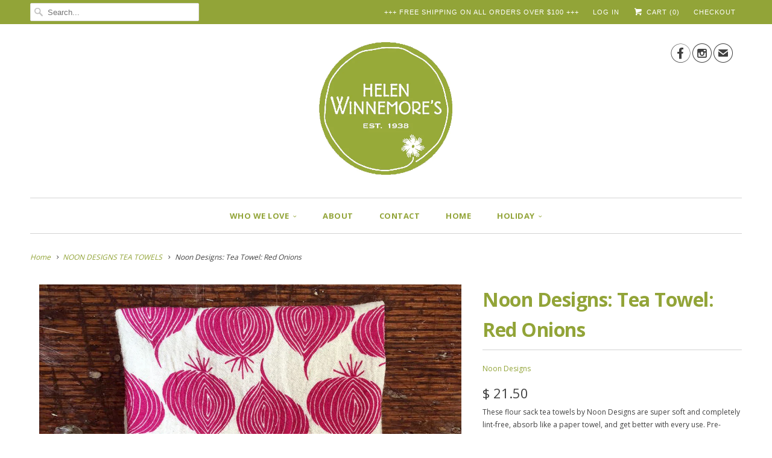

--- FILE ---
content_type: text/html; charset=utf-8
request_url: https://helenwinnemores.com/collections/noon-designs-tea-towels/products/noon-designs-tea-towel-onions
body_size: 21552
content:
<!DOCTYPE html>
<!--[if lt IE 7 ]><html class="ie ie6" lang="en"> <![endif]-->
<!--[if IE 7 ]><html class="ie ie7" lang="en"> <![endif]-->
<!--[if IE 8 ]><html class="ie ie8" lang="en"> <![endif]-->
<!--[if IE 9 ]><html class="ie ie9" lang="en"> <![endif]-->
<!--[if (gte IE 10)|!(IE)]><!--><html lang="en"> <!--<![endif]-->
  <head>
    <meta charset="utf-8">
    <meta http-equiv="cleartype" content="on">
    <meta name="robots" content="index,follow">
      
           
    <title>Noon Designs: Tea Towel: Red Onions - Helen Winnemore&#39;s</title>
            
    
      <meta name="description" content="These flour sack tea towels by Noon Designs are super soft and completely lint-free, absorb like a paper towel, and get better with every use. Pre-washed and made of unbleached cotton from the Midwest, these towels are silk-screened in Providence, Rhode Island.  Dimensions: Approximately 26&quot;w x 26&quot;h   MADE IN USA   ABO" />
    

    <!-- Custom Fonts -->
    <link href="//fonts.googleapis.com/css?family=.|Open+Sans:light,normal,bold|Open+Sans:light,normal,bold|Open+Sans:light,normal,bold|Open+Sans:light,normal,bold|Open+Sans:light,normal,bold" rel="stylesheet" type="text/css" />
    
    

<meta name="author" content="Helen Winnemore&#39;s">
<meta property="og:url" content="https://helenwinnemores.com/products/noon-designs-tea-towel-onions">
<meta property="og:site_name" content="Helen Winnemore&#39;s">


  <meta property="og:type" content="product">
  <meta property="og:title" content="Noon Designs: Tea Towel: Red Onions">
  
    <meta property="og:image" content="http://helenwinnemores.com/cdn/shop/products/NoonDesigns.TeaTowels.RedOnions.a_grande.jpg?v=1593983917">
    <meta property="og:image:secure_url" content="https://helenwinnemores.com/cdn/shop/products/NoonDesigns.TeaTowels.RedOnions.a_grande.jpg?v=1593983917">
  
    <meta property="og:image" content="http://helenwinnemores.com/cdn/shop/products/NoonDesigns.TeaTowels.RedOnions.b_grande.jpg?v=1593983921">
    <meta property="og:image:secure_url" content="https://helenwinnemores.com/cdn/shop/products/NoonDesigns.TeaTowels.RedOnions.b_grande.jpg?v=1593983921">
  
  <meta property="og:price:amount" content="21.50">
  <meta property="og:price:currency" content="USD">
  
    
  
    
    


  <meta property="og:description" content="These flour sack tea towels by Noon Designs are super soft and completely lint-free, absorb like a paper towel, and get better with every use. Pre-washed and made of unbleached cotton from the Midwest, these towels are silk-screened in Providence, Rhode Island.  Dimensions: Approximately 26&quot;w x 26&quot;h   MADE IN USA   ABO">




<meta name="twitter:card" content="summary">

  <meta name="twitter:title" content="Noon Designs: Tea Towel: Red Onions">
  <meta name="twitter:description" content="These flour sack tea towels by Noon Designs are super soft and completely lint-free, absorb like a paper towel, and get better with every use. Pre-washed and made of unbleached cotton from the Midwest, these towels are silk-screened in Providence, Rhode Island. 
Dimensions: Approximately 26&quot;w x 26&quot;h
  MADE IN USA
 
ABOUT THE ARTISTS
Nora Alexander &amp;amp; Maie VagaProvidence, Rhode Island
Noon Designs, a home grown lifestyle brand created by best friends Nora Alexander and Maie Vaga, designs and curates unique, fanciful products for a lifestyle of natural and unexpected beauty. The shop&#39;s signature line of jewelry, tea towels, candles, and cards are all made in America.">
  <meta name="twitter:image" content="https://helenwinnemores.com/cdn/shop/products/NoonDesigns.TeaTowels.RedOnions.a_medium.jpg?v=1593983917">
  <meta name="twitter:image:width" content="240">
  <meta name="twitter:image:height" content="240">


    
      <link rel="prev" href="/collections/noon-designs-tea-towels/products/noon-designs-tea-towel-california-poppy">
    
    
      <link rel="next" href="/collections/noon-designs-tea-towels/products/noon-designs-tea-towel-leaves">
    

    <!-- Mobile Specific Metas -->
    <meta name="HandheldFriendly" content="True">
    <meta name="MobileOptimized" content="320">
    <meta name="viewport" content="width=device-width, initial-scale=1, maximum-scale=1"> 

    <!-- Stylesheets for Responsive 5.0 -->
    <link href="//helenwinnemores.com/cdn/shop/t/9/assets/styles.scss.css?v=104839794764827739041764796466" rel="stylesheet" type="text/css" media="all" />

    <!-- Icons -->
    <link rel="shortcut icon" type="image/x-icon" href="//helenwinnemores.com/cdn/shop/t/9/assets/favicon.png?v=75345261995993382661597073890">
    <link rel="canonical" href="https://helenwinnemores.com/products/noon-designs-tea-towel-onions" />

    
        
    <!-- jQuery and jQuery fallback -->
    <script src="https://ajax.googleapis.com/ajax/libs/jquery/1.11.3/jquery.min.js"></script>
    <script>window.jQuery || document.write("<script src='//helenwinnemores.com/cdn/shop/t/9/assets/jquery.min.js?v=171470576117159292311445534775'>\x3C/script>")</script>
    <script src="//helenwinnemores.com/cdn/shop/t/9/assets/app.js?v=99763624629205525511563337526" type="text/javascript"></script>
    <script src="//helenwinnemores.com/cdn/shop/t/9/assets/cloudzoom.js?v=143460180462419703841445534774" type="text/javascript"></script>
    <script src="//helenwinnemores.com/cdn/shopifycloud/storefront/assets/themes_support/option_selection-b017cd28.js" type="text/javascript"></script>
    <script>window.performance && window.performance.mark && window.performance.mark('shopify.content_for_header.start');</script><meta name="facebook-domain-verification" content="gu3lah4pm5tb1fnpo5vj6mdlwu2wpf">
<meta name="facebook-domain-verification" content="rr9erme4w5a2ccn6gnt643rcmimwyc">
<meta id="shopify-digital-wallet" name="shopify-digital-wallet" content="/3762401/digital_wallets/dialog">
<meta name="shopify-checkout-api-token" content="ce92c6434a09785c1e5f12dee60a12b5">
<link rel="alternate" type="application/json+oembed" href="https://helenwinnemores.com/products/noon-designs-tea-towel-onions.oembed">
<script async="async" src="/checkouts/internal/preloads.js?locale=en-US"></script>
<link rel="preconnect" href="https://shop.app" crossorigin="anonymous">
<script async="async" src="https://shop.app/checkouts/internal/preloads.js?locale=en-US&shop_id=3762401" crossorigin="anonymous"></script>
<script id="apple-pay-shop-capabilities" type="application/json">{"shopId":3762401,"countryCode":"US","currencyCode":"USD","merchantCapabilities":["supports3DS"],"merchantId":"gid:\/\/shopify\/Shop\/3762401","merchantName":"Helen Winnemore's","requiredBillingContactFields":["postalAddress","email"],"requiredShippingContactFields":["postalAddress","email"],"shippingType":"shipping","supportedNetworks":["visa","masterCard","amex","discover","elo","jcb"],"total":{"type":"pending","label":"Helen Winnemore's","amount":"1.00"},"shopifyPaymentsEnabled":true,"supportsSubscriptions":true}</script>
<script id="shopify-features" type="application/json">{"accessToken":"ce92c6434a09785c1e5f12dee60a12b5","betas":["rich-media-storefront-analytics"],"domain":"helenwinnemores.com","predictiveSearch":true,"shopId":3762401,"locale":"en"}</script>
<script>var Shopify = Shopify || {};
Shopify.shop = "fresh-crafts-gallery.myshopify.com";
Shopify.locale = "en";
Shopify.currency = {"active":"USD","rate":"1.0"};
Shopify.country = "US";
Shopify.theme = {"name":"Responsive","id":50360772,"schema_name":null,"schema_version":null,"theme_store_id":304,"role":"main"};
Shopify.theme.handle = "null";
Shopify.theme.style = {"id":null,"handle":null};
Shopify.cdnHost = "helenwinnemores.com/cdn";
Shopify.routes = Shopify.routes || {};
Shopify.routes.root = "/";</script>
<script type="module">!function(o){(o.Shopify=o.Shopify||{}).modules=!0}(window);</script>
<script>!function(o){function n(){var o=[];function n(){o.push(Array.prototype.slice.apply(arguments))}return n.q=o,n}var t=o.Shopify=o.Shopify||{};t.loadFeatures=n(),t.autoloadFeatures=n()}(window);</script>
<script>
  window.ShopifyPay = window.ShopifyPay || {};
  window.ShopifyPay.apiHost = "shop.app\/pay";
  window.ShopifyPay.redirectState = null;
</script>
<script id="shop-js-analytics" type="application/json">{"pageType":"product"}</script>
<script defer="defer" async type="module" src="//helenwinnemores.com/cdn/shopifycloud/shop-js/modules/v2/client.init-shop-cart-sync_BT-GjEfc.en.esm.js"></script>
<script defer="defer" async type="module" src="//helenwinnemores.com/cdn/shopifycloud/shop-js/modules/v2/chunk.common_D58fp_Oc.esm.js"></script>
<script defer="defer" async type="module" src="//helenwinnemores.com/cdn/shopifycloud/shop-js/modules/v2/chunk.modal_xMitdFEc.esm.js"></script>
<script type="module">
  await import("//helenwinnemores.com/cdn/shopifycloud/shop-js/modules/v2/client.init-shop-cart-sync_BT-GjEfc.en.esm.js");
await import("//helenwinnemores.com/cdn/shopifycloud/shop-js/modules/v2/chunk.common_D58fp_Oc.esm.js");
await import("//helenwinnemores.com/cdn/shopifycloud/shop-js/modules/v2/chunk.modal_xMitdFEc.esm.js");

  window.Shopify.SignInWithShop?.initShopCartSync?.({"fedCMEnabled":true,"windoidEnabled":true});

</script>
<script>
  window.Shopify = window.Shopify || {};
  if (!window.Shopify.featureAssets) window.Shopify.featureAssets = {};
  window.Shopify.featureAssets['shop-js'] = {"shop-cart-sync":["modules/v2/client.shop-cart-sync_DZOKe7Ll.en.esm.js","modules/v2/chunk.common_D58fp_Oc.esm.js","modules/v2/chunk.modal_xMitdFEc.esm.js"],"init-fed-cm":["modules/v2/client.init-fed-cm_B6oLuCjv.en.esm.js","modules/v2/chunk.common_D58fp_Oc.esm.js","modules/v2/chunk.modal_xMitdFEc.esm.js"],"shop-cash-offers":["modules/v2/client.shop-cash-offers_D2sdYoxE.en.esm.js","modules/v2/chunk.common_D58fp_Oc.esm.js","modules/v2/chunk.modal_xMitdFEc.esm.js"],"shop-login-button":["modules/v2/client.shop-login-button_QeVjl5Y3.en.esm.js","modules/v2/chunk.common_D58fp_Oc.esm.js","modules/v2/chunk.modal_xMitdFEc.esm.js"],"pay-button":["modules/v2/client.pay-button_DXTOsIq6.en.esm.js","modules/v2/chunk.common_D58fp_Oc.esm.js","modules/v2/chunk.modal_xMitdFEc.esm.js"],"shop-button":["modules/v2/client.shop-button_DQZHx9pm.en.esm.js","modules/v2/chunk.common_D58fp_Oc.esm.js","modules/v2/chunk.modal_xMitdFEc.esm.js"],"avatar":["modules/v2/client.avatar_BTnouDA3.en.esm.js"],"init-windoid":["modules/v2/client.init-windoid_CR1B-cfM.en.esm.js","modules/v2/chunk.common_D58fp_Oc.esm.js","modules/v2/chunk.modal_xMitdFEc.esm.js"],"init-shop-for-new-customer-accounts":["modules/v2/client.init-shop-for-new-customer-accounts_C_vY_xzh.en.esm.js","modules/v2/client.shop-login-button_QeVjl5Y3.en.esm.js","modules/v2/chunk.common_D58fp_Oc.esm.js","modules/v2/chunk.modal_xMitdFEc.esm.js"],"init-shop-email-lookup-coordinator":["modules/v2/client.init-shop-email-lookup-coordinator_BI7n9ZSv.en.esm.js","modules/v2/chunk.common_D58fp_Oc.esm.js","modules/v2/chunk.modal_xMitdFEc.esm.js"],"init-shop-cart-sync":["modules/v2/client.init-shop-cart-sync_BT-GjEfc.en.esm.js","modules/v2/chunk.common_D58fp_Oc.esm.js","modules/v2/chunk.modal_xMitdFEc.esm.js"],"shop-toast-manager":["modules/v2/client.shop-toast-manager_DiYdP3xc.en.esm.js","modules/v2/chunk.common_D58fp_Oc.esm.js","modules/v2/chunk.modal_xMitdFEc.esm.js"],"init-customer-accounts":["modules/v2/client.init-customer-accounts_D9ZNqS-Q.en.esm.js","modules/v2/client.shop-login-button_QeVjl5Y3.en.esm.js","modules/v2/chunk.common_D58fp_Oc.esm.js","modules/v2/chunk.modal_xMitdFEc.esm.js"],"init-customer-accounts-sign-up":["modules/v2/client.init-customer-accounts-sign-up_iGw4briv.en.esm.js","modules/v2/client.shop-login-button_QeVjl5Y3.en.esm.js","modules/v2/chunk.common_D58fp_Oc.esm.js","modules/v2/chunk.modal_xMitdFEc.esm.js"],"shop-follow-button":["modules/v2/client.shop-follow-button_CqMgW2wH.en.esm.js","modules/v2/chunk.common_D58fp_Oc.esm.js","modules/v2/chunk.modal_xMitdFEc.esm.js"],"checkout-modal":["modules/v2/client.checkout-modal_xHeaAweL.en.esm.js","modules/v2/chunk.common_D58fp_Oc.esm.js","modules/v2/chunk.modal_xMitdFEc.esm.js"],"shop-login":["modules/v2/client.shop-login_D91U-Q7h.en.esm.js","modules/v2/chunk.common_D58fp_Oc.esm.js","modules/v2/chunk.modal_xMitdFEc.esm.js"],"lead-capture":["modules/v2/client.lead-capture_BJmE1dJe.en.esm.js","modules/v2/chunk.common_D58fp_Oc.esm.js","modules/v2/chunk.modal_xMitdFEc.esm.js"],"payment-terms":["modules/v2/client.payment-terms_Ci9AEqFq.en.esm.js","modules/v2/chunk.common_D58fp_Oc.esm.js","modules/v2/chunk.modal_xMitdFEc.esm.js"]};
</script>
<script>(function() {
  var isLoaded = false;
  function asyncLoad() {
    if (isLoaded) return;
    isLoaded = true;
    var urls = ["https:\/\/chimpstatic.com\/mcjs-connected\/js\/users\/1ee36813cd439fdaa2d5b8b4a\/78b3b1bb90fcff8943cc49cc1.js?shop=fresh-crafts-gallery.myshopify.com"];
    for (var i = 0; i < urls.length; i++) {
      var s = document.createElement('script');
      s.type = 'text/javascript';
      s.async = true;
      s.src = urls[i];
      var x = document.getElementsByTagName('script')[0];
      x.parentNode.insertBefore(s, x);
    }
  };
  if(window.attachEvent) {
    window.attachEvent('onload', asyncLoad);
  } else {
    window.addEventListener('load', asyncLoad, false);
  }
})();</script>
<script id="__st">var __st={"a":3762401,"offset":-18000,"reqid":"7b50662a-05d1-4dc1-a766-2fe52cac1dfe-1769292091","pageurl":"helenwinnemores.com\/collections\/noon-designs-tea-towels\/products\/noon-designs-tea-towel-onions","u":"a69125ea754b","p":"product","rtyp":"product","rid":4669933584431};</script>
<script>window.ShopifyPaypalV4VisibilityTracking = true;</script>
<script id="captcha-bootstrap">!function(){'use strict';const t='contact',e='account',n='new_comment',o=[[t,t],['blogs',n],['comments',n],[t,'customer']],c=[[e,'customer_login'],[e,'guest_login'],[e,'recover_customer_password'],[e,'create_customer']],r=t=>t.map((([t,e])=>`form[action*='/${t}']:not([data-nocaptcha='true']) input[name='form_type'][value='${e}']`)).join(','),a=t=>()=>t?[...document.querySelectorAll(t)].map((t=>t.form)):[];function s(){const t=[...o],e=r(t);return a(e)}const i='password',u='form_key',d=['recaptcha-v3-token','g-recaptcha-response','h-captcha-response',i],f=()=>{try{return window.sessionStorage}catch{return}},m='__shopify_v',_=t=>t.elements[u];function p(t,e,n=!1){try{const o=window.sessionStorage,c=JSON.parse(o.getItem(e)),{data:r}=function(t){const{data:e,action:n}=t;return t[m]||n?{data:e,action:n}:{data:t,action:n}}(c);for(const[e,n]of Object.entries(r))t.elements[e]&&(t.elements[e].value=n);n&&o.removeItem(e)}catch(o){console.error('form repopulation failed',{error:o})}}const l='form_type',E='cptcha';function T(t){t.dataset[E]=!0}const w=window,h=w.document,L='Shopify',v='ce_forms',y='captcha';let A=!1;((t,e)=>{const n=(g='f06e6c50-85a8-45c8-87d0-21a2b65856fe',I='https://cdn.shopify.com/shopifycloud/storefront-forms-hcaptcha/ce_storefront_forms_captcha_hcaptcha.v1.5.2.iife.js',D={infoText:'Protected by hCaptcha',privacyText:'Privacy',termsText:'Terms'},(t,e,n)=>{const o=w[L][v],c=o.bindForm;if(c)return c(t,g,e,D).then(n);var r;o.q.push([[t,g,e,D],n]),r=I,A||(h.body.append(Object.assign(h.createElement('script'),{id:'captcha-provider',async:!0,src:r})),A=!0)});var g,I,D;w[L]=w[L]||{},w[L][v]=w[L][v]||{},w[L][v].q=[],w[L][y]=w[L][y]||{},w[L][y].protect=function(t,e){n(t,void 0,e),T(t)},Object.freeze(w[L][y]),function(t,e,n,w,h,L){const[v,y,A,g]=function(t,e,n){const i=e?o:[],u=t?c:[],d=[...i,...u],f=r(d),m=r(i),_=r(d.filter((([t,e])=>n.includes(e))));return[a(f),a(m),a(_),s()]}(w,h,L),I=t=>{const e=t.target;return e instanceof HTMLFormElement?e:e&&e.form},D=t=>v().includes(t);t.addEventListener('submit',(t=>{const e=I(t);if(!e)return;const n=D(e)&&!e.dataset.hcaptchaBound&&!e.dataset.recaptchaBound,o=_(e),c=g().includes(e)&&(!o||!o.value);(n||c)&&t.preventDefault(),c&&!n&&(function(t){try{if(!f())return;!function(t){const e=f();if(!e)return;const n=_(t);if(!n)return;const o=n.value;o&&e.removeItem(o)}(t);const e=Array.from(Array(32),(()=>Math.random().toString(36)[2])).join('');!function(t,e){_(t)||t.append(Object.assign(document.createElement('input'),{type:'hidden',name:u})),t.elements[u].value=e}(t,e),function(t,e){const n=f();if(!n)return;const o=[...t.querySelectorAll(`input[type='${i}']`)].map((({name:t})=>t)),c=[...d,...o],r={};for(const[a,s]of new FormData(t).entries())c.includes(a)||(r[a]=s);n.setItem(e,JSON.stringify({[m]:1,action:t.action,data:r}))}(t,e)}catch(e){console.error('failed to persist form',e)}}(e),e.submit())}));const S=(t,e)=>{t&&!t.dataset[E]&&(n(t,e.some((e=>e===t))),T(t))};for(const o of['focusin','change'])t.addEventListener(o,(t=>{const e=I(t);D(e)&&S(e,y())}));const B=e.get('form_key'),M=e.get(l),P=B&&M;t.addEventListener('DOMContentLoaded',(()=>{const t=y();if(P)for(const e of t)e.elements[l].value===M&&p(e,B);[...new Set([...A(),...v().filter((t=>'true'===t.dataset.shopifyCaptcha))])].forEach((e=>S(e,t)))}))}(h,new URLSearchParams(w.location.search),n,t,e,['guest_login'])})(!0,!0)}();</script>
<script integrity="sha256-4kQ18oKyAcykRKYeNunJcIwy7WH5gtpwJnB7kiuLZ1E=" data-source-attribution="shopify.loadfeatures" defer="defer" src="//helenwinnemores.com/cdn/shopifycloud/storefront/assets/storefront/load_feature-a0a9edcb.js" crossorigin="anonymous"></script>
<script crossorigin="anonymous" defer="defer" src="//helenwinnemores.com/cdn/shopifycloud/storefront/assets/shopify_pay/storefront-65b4c6d7.js?v=20250812"></script>
<script data-source-attribution="shopify.dynamic_checkout.dynamic.init">var Shopify=Shopify||{};Shopify.PaymentButton=Shopify.PaymentButton||{isStorefrontPortableWallets:!0,init:function(){window.Shopify.PaymentButton.init=function(){};var t=document.createElement("script");t.src="https://helenwinnemores.com/cdn/shopifycloud/portable-wallets/latest/portable-wallets.en.js",t.type="module",document.head.appendChild(t)}};
</script>
<script data-source-attribution="shopify.dynamic_checkout.buyer_consent">
  function portableWalletsHideBuyerConsent(e){var t=document.getElementById("shopify-buyer-consent"),n=document.getElementById("shopify-subscription-policy-button");t&&n&&(t.classList.add("hidden"),t.setAttribute("aria-hidden","true"),n.removeEventListener("click",e))}function portableWalletsShowBuyerConsent(e){var t=document.getElementById("shopify-buyer-consent"),n=document.getElementById("shopify-subscription-policy-button");t&&n&&(t.classList.remove("hidden"),t.removeAttribute("aria-hidden"),n.addEventListener("click",e))}window.Shopify?.PaymentButton&&(window.Shopify.PaymentButton.hideBuyerConsent=portableWalletsHideBuyerConsent,window.Shopify.PaymentButton.showBuyerConsent=portableWalletsShowBuyerConsent);
</script>
<script data-source-attribution="shopify.dynamic_checkout.cart.bootstrap">document.addEventListener("DOMContentLoaded",(function(){function t(){return document.querySelector("shopify-accelerated-checkout-cart, shopify-accelerated-checkout")}if(t())Shopify.PaymentButton.init();else{new MutationObserver((function(e,n){t()&&(Shopify.PaymentButton.init(),n.disconnect())})).observe(document.body,{childList:!0,subtree:!0})}}));
</script>
<link id="shopify-accelerated-checkout-styles" rel="stylesheet" media="screen" href="https://helenwinnemores.com/cdn/shopifycloud/portable-wallets/latest/accelerated-checkout-backwards-compat.css" crossorigin="anonymous">
<style id="shopify-accelerated-checkout-cart">
        #shopify-buyer-consent {
  margin-top: 1em;
  display: inline-block;
  width: 100%;
}

#shopify-buyer-consent.hidden {
  display: none;
}

#shopify-subscription-policy-button {
  background: none;
  border: none;
  padding: 0;
  text-decoration: underline;
  font-size: inherit;
  cursor: pointer;
}

#shopify-subscription-policy-button::before {
  box-shadow: none;
}

      </style>

<script>window.performance && window.performance.mark && window.performance.mark('shopify.content_for_header.end');</script>
  <script type="text/javascript">
    var Tipo = Tipo || {};
    Tipo.Booking = Tipo.Booking || {};
    Tipo.Booking.appUrl = 'https://booking.tipo.io';
    Tipo.Booking.shop = {
      id: 8787,
      url : 'fresh-crafts-gallery.myshopify.com',
      domain : 'helenwinnemores.com',
      settings : "{\"general\":{\"hide_add_to_cart\":\"2\",\"hide_buy_now\":\"2\",\"redirect_url\":null,\"allow_bring_more\":false,\"confirm_to\":\"checkout\",\"time_format\":\"12h\",\"multipleEmployees\":\"1\",\"multipleLocations\":\"0\",\"formatDate\":\"MM\\\/DD\\\/YYYY\",\"formatDateServe\":\"m\\\/d\\\/Y\",\"formatDateTime\":\"MM\\\/DD\\\/YYYY hh:mm a\",\"formatTime\":\"hh:mm a\",\"weekStart\":0,\"available_time\":{\"work_hours\":[{\"periods\":[],\"day\":\"MonDay\"},{\"periods\":[],\"day\":\"Tuesday\"},{\"periods\":[{\"startTime\":\"11:00\",\"endTime\":\"18:00\"}],\"day\":\"Wednesday\"},{\"periods\":[{\"startTime\":\"11:00\",\"endTime\":\"18:00\"}],\"day\":\"Thursday\"},{\"periods\":[{\"startTime\":\"11:00\",\"endTime\":\"18:00\"}],\"day\":\"Friday\"},{\"periods\":[{\"startTime\":\"11:00\",\"endTime\":\"18:00\"}],\"day\":\"Saturday\"},{\"periods\":[],\"day\":\"Sunday\"}],\"days_off\":[],\"special_days\":[]},\"work_hours\":[{\"periods\":[],\"day\":\"MonDay\"},{\"periods\":[],\"day\":\"Tuesday\"},{\"periods\":[{\"startTime\":\"11:00\",\"endTime\":\"18:00\"}],\"day\":\"Wednesday\"},{\"periods\":[{\"startTime\":\"11:00\",\"endTime\":\"18:00\"}],\"day\":\"Thursday\"},{\"periods\":[{\"startTime\":\"11:00\",\"endTime\":\"18:00\"}],\"day\":\"Friday\"},{\"periods\":[{\"startTime\":\"11:00\",\"endTime\":\"18:00\"}],\"day\":\"Saturday\"},{\"periods\":[],\"day\":\"Sunday\"}]},\"booking\":{\"font\":\"Arial\",\"primary_color\":\"#97aa3a\",\"cancel_button\":\"#ffffff\",\"text_color\":\"#276a94\",\"calender_background_color\":\"#276a90\",\"calender_text_color\":\"#ffffff\",\"day_off_color\":\"#a3a3a3\",\"time_slot_color\":\"#97aa3a\",\"time_slot_color_hover\":\"#1a5177\",\"selected_time_slot_color\":\"#ffd153\",\"background_color_calendar\":\"#2b3360\",\"background_image\":\"5fc3ea61f2bf0_1606675041.jpg\",\"selected_day_color\":\"#97aa3a\",\"time_slot_color_selected\":\"#ffd153\",\"sortProduct\":{\"type\":1,\"sortProductAuto\":\"asc\",\"sortProductManually\":[\"4701203431471\"]},\"timeBlock\":\"fixed\",\"stepping\":\"30\",\"statusDefault\":\"3\"},\"translation\":{\"widget\":{\"default\":{\"time_slot_no_available\":\"This slot is no longer available\",\"please_select\":\"In-Store Visit\",\"training\":\"Training\",\"trainer\":\"Trainer\",\"bringing_anyone\":\"Bringing anyone with you?\",\"date_and_time\":\"Pick date & time\",\"continue\":\"Continue\",\"confirm\":\"Confirm\",\"cancel\":\"Cancel\",\"thank_you\":\"Thank you! Your booking is completed\",\"date\":\"Date\",\"time\":\"Time\",\"location\":null,\"first_name\":\"First name\",\"last_name\":\"Last name\",\"phone\":\"Phone\",\"email\":\"Email\",\"address\":\"Address\",\"address_2\":\"Address 2\",\"status\":\"Status\",\"country\":\"Country\",\"quantity\":\"Quantity\",\"variant\":\"45 Minute Appointment\",\"employee\":null,\"back\":\"Back\",\"payment\":\"Payment\",\"datetime\":\"Date Time\",\"duration\":\"Duration\",\"you_can_only_bring\":\"You can only bring {3} people.\",\"not_available\":\"Selected training is currently not available.\",\"price\":\"Price\",\"num_of_additional\":\"Number of Additional People\",\"total_price\":\"Total Price\",\"full_name\":\"Fullname\",\"product\":\"Select the day and then the time.\",\"product_placeholder\":null,\"variant_placeholder\":\"45xxxx\",\"location_placeholder\":null,\"employee_placeholder\":null,\"no_employee\":null,\"no_location\":null,\"is_required\":\"This field is required.\",\"export_file_isc\":\"Export to file isc\",\"confirm_free_booking_successfully\":\"Thank you\\u2014we look forward to seeing you!\",\"confirm_free_booking_unsuccessfully\":\"Whoops, looks like something went wrong.\",\"duration_unit\":\"minutes\"}},\"languageDatepicker\":\"en-US\",\"customDatePickerDays\":\"Sunday, Monday, Tuesday, Wednesday, Thursday, Friday, Saturday\",\"customDatePickerDaysShort\":\"Sun, Mon, Tue, Wed, Thu, Fri, Sat\",\"customDatePickerDaysMin\":\"Su, Mo, Tu, We, Th, Fr, Sa\",\"customDatePickerMonths\":\"January, February, March, April, May, June, July, August, September, October, November, December\",\"customDatePickerMonthsShort\":\"Jan, Feb, Mar, Apr, May, Jun, Jul, Aug, Sep, Oct, Nov, Dec\",\"price\":\"Price\",\"not_available\":\"Selected training is currently not available.\"},\"integrate\":{\"zapier\":{\"cretaeOrUpdateUrl\":null,\"deleteUrl\":null}},\"free_form\":{\"first_name\":{\"enable\":true,\"label\":\"First name\",\"required\":true},\"last_name\":{\"enable\":true,\"label\":\"Last name\",\"required\":true},\"email\":{\"label\":\"Email\",\"required\":true,\"enable\":true},\"phone_number\":{\"enable\":true,\"label\":\"Phone number\",\"required\":true}}}",
      locale: 'en',
      plan : {"id":1,"version":"1","plan":"BETA","feature":"{\"employee\": -1, \"product\": -1, \"location\": -1, \"extraFieldSet\": true, \"hideBrand\": false}","price":"0.00","type":"month","status":1,"created_at":null,"updated_at":null}
    };
    Tipo.Booking.locale = "en";
    Tipo.Booking.countryCode = ['us'];
    
      Tipo.Booking.product = {"id":4669933584431,"title":"Noon Designs: Tea Towel: Red Onions","handle":"noon-designs-tea-towel-onions","description":"\u003cp\u003eThese flour sack tea towels by Noon Designs are super soft and completely lint-free, absorb like a paper towel, and get better with every use. Pre-washed and made of unbleached cotton from the Midwest, these towels are silk-screened in Providence, Rhode Island. \u003c\/p\u003e\n\u003cp\u003e\u003cstrong\u003eDimensions:\u003c\/strong\u003e Approximately 26\"w x 26\"h\u003c\/p\u003e\n\u003cp\u003e \u003cimg src=\"\/\/cdn.shopify.com\/s\/files\/1\/0376\/2401\/files\/USA_large.png?v=1520097576\" alt=\"MADE IN USA\" width=\"21\" height=\"14\"\u003e\u003cspan\u003e MADE IN USA\u003c\/span\u003e\u003c\/p\u003e\n\u003cp\u003e \u003c\/p\u003e\n\u003cp\u003e\u003cstrong\u003e\u003cspan style=\"color: #6666d0;\"\u003eABOUT THE ARTISTS\u003c\/span\u003e\u003c\/strong\u003e\u003c\/p\u003e\n\u003cp\u003e\u003cstrong\u003eNora Alexander \u0026amp; Maie Vaga\u003c\/strong\u003e\u003cbr\u003e\u003cem\u003eProvidence, Rhode Island\u003c\/em\u003e\u003c\/p\u003e\n\u003cp\u003eNoon Designs, a home grown lifestyle brand created by best friends Nora Alexander and Maie Vaga, designs and curates unique, fanciful products for a lifestyle of natural and unexpected beauty. The shop's signature line of jewelry, tea towels, candles, and cards are all made in America.\u003c\/p\u003e","published_at":"2021-03-06T15:56:52-05:00","created_at":"2020-07-05T11:46:05-04:00","vendor":"Noon Designs","type":"FFTOW","tags":["Tea Towels"],"price":2150,"price_min":2150,"price_max":2150,"available":true,"price_varies":false,"compare_at_price":null,"compare_at_price_min":0,"compare_at_price_max":0,"compare_at_price_varies":false,"variants":[{"id":32411601567791,"title":"Default Title","option1":"Default Title","option2":null,"option3":null,"sku":"Tea Towel: Red Onions","requires_shipping":true,"taxable":true,"featured_image":null,"available":true,"name":"Noon Designs: Tea Towel: Red Onions","public_title":null,"options":["Default Title"],"price":2150,"weight":0,"compare_at_price":null,"inventory_quantity":2,"inventory_management":"shopify","inventory_policy":"deny","barcode":"128","requires_selling_plan":false,"selling_plan_allocations":[]}],"images":["\/\/helenwinnemores.com\/cdn\/shop\/products\/NoonDesigns.TeaTowels.RedOnions.a.jpg?v=1593983917","\/\/helenwinnemores.com\/cdn\/shop\/products\/NoonDesigns.TeaTowels.RedOnions.b.jpg?v=1593983921"],"featured_image":"\/\/helenwinnemores.com\/cdn\/shop\/products\/NoonDesigns.TeaTowels.RedOnions.a.jpg?v=1593983917","options":["Title"],"media":[{"alt":"Noon Designs: Tea Towel: Red Onions","id":7063645945903,"position":1,"preview_image":{"aspect_ratio":1.0,"height":1008,"width":1008,"src":"\/\/helenwinnemores.com\/cdn\/shop\/products\/NoonDesigns.TeaTowels.RedOnions.a.jpg?v=1593983917"},"aspect_ratio":1.0,"height":1008,"media_type":"image","src":"\/\/helenwinnemores.com\/cdn\/shop\/products\/NoonDesigns.TeaTowels.RedOnions.a.jpg?v=1593983917","width":1008},{"alt":"Noon Designs: Tea Towel: Red Onions","id":7063645978671,"position":2,"preview_image":{"aspect_ratio":1.0,"height":1008,"width":1008,"src":"\/\/helenwinnemores.com\/cdn\/shop\/products\/NoonDesigns.TeaTowels.RedOnions.b.jpg?v=1593983921"},"aspect_ratio":1.0,"height":1008,"media_type":"image","src":"\/\/helenwinnemores.com\/cdn\/shop\/products\/NoonDesigns.TeaTowels.RedOnions.b.jpg?v=1593983921","width":1008}],"requires_selling_plan":false,"selling_plan_groups":[],"content":"\u003cp\u003eThese flour sack tea towels by Noon Designs are super soft and completely lint-free, absorb like a paper towel, and get better with every use. Pre-washed and made of unbleached cotton from the Midwest, these towels are silk-screened in Providence, Rhode Island. \u003c\/p\u003e\n\u003cp\u003e\u003cstrong\u003eDimensions:\u003c\/strong\u003e Approximately 26\"w x 26\"h\u003c\/p\u003e\n\u003cp\u003e \u003cimg src=\"\/\/cdn.shopify.com\/s\/files\/1\/0376\/2401\/files\/USA_large.png?v=1520097576\" alt=\"MADE IN USA\" width=\"21\" height=\"14\"\u003e\u003cspan\u003e MADE IN USA\u003c\/span\u003e\u003c\/p\u003e\n\u003cp\u003e \u003c\/p\u003e\n\u003cp\u003e\u003cstrong\u003e\u003cspan style=\"color: #6666d0;\"\u003eABOUT THE ARTISTS\u003c\/span\u003e\u003c\/strong\u003e\u003c\/p\u003e\n\u003cp\u003e\u003cstrong\u003eNora Alexander \u0026amp; Maie Vaga\u003c\/strong\u003e\u003cbr\u003e\u003cem\u003eProvidence, Rhode Island\u003c\/em\u003e\u003c\/p\u003e\n\u003cp\u003eNoon Designs, a home grown lifestyle brand created by best friends Nora Alexander and Maie Vaga, designs and curates unique, fanciful products for a lifestyle of natural and unexpected beauty. The shop's signature line of jewelry, tea towels, candles, and cards are all made in America.\u003c\/p\u003e"};
      Tipo.Booking.product.options = [{"name":"Title","position":1,"values":["Default Title"]}];
      
        Tipo.Booking.product.variants[0].inventory_management = 'shopify';
        Tipo.Booking.product.variants[0].inventory_quantity = 2;
        Tipo.Booking.product.variants[0].inventory_policy = 'deny';
      
    

    

    Tipo.Booking.settings = {"general":{"hide_add_to_cart":"2","hide_buy_now":"2","redirect_url":null,"allow_bring_more":false,"confirm_to":"checkout","time_format":"12h","multipleEmployees":"1","multipleLocations":"0","formatDate":"MM\/DD\/YYYY","formatDateServe":"m\/d\/Y","formatDateTime":"MM\/DD\/YYYY hh:mm a","formatTime":"hh:mm a","weekStart":0,"available_time":{"work_hours":[{"periods":[],"day":"MonDay"},{"periods":[],"day":"Tuesday"},{"periods":[{"startTime":"11:00","endTime":"18:00"}],"day":"Wednesday"},{"periods":[{"startTime":"11:00","endTime":"18:00"}],"day":"Thursday"},{"periods":[{"startTime":"11:00","endTime":"18:00"}],"day":"Friday"},{"periods":[{"startTime":"11:00","endTime":"18:00"}],"day":"Saturday"},{"periods":[],"day":"Sunday"}],"days_off":[],"special_days":[]},"work_hours":[{"periods":[],"day":"MonDay"},{"periods":[],"day":"Tuesday"},{"periods":[{"startTime":"11:00","endTime":"18:00"}],"day":"Wednesday"},{"periods":[{"startTime":"11:00","endTime":"18:00"}],"day":"Thursday"},{"periods":[{"startTime":"11:00","endTime":"18:00"}],"day":"Friday"},{"periods":[{"startTime":"11:00","endTime":"18:00"}],"day":"Saturday"},{"periods":[],"day":"Sunday"}]},"booking":{"font":"Arial","primary_color":"#97aa3a","cancel_button":"#ffffff","text_color":"#276a94","calender_background_color":"#276a90","calender_text_color":"#ffffff","day_off_color":"#a3a3a3","time_slot_color":"#97aa3a","time_slot_color_hover":"#1a5177","selected_time_slot_color":"#ffd153","background_color_calendar":"#2b3360","background_image":"5fc3ea61f2bf0_1606675041.jpg","selected_day_color":"#97aa3a","time_slot_color_selected":"#ffd153","sortProduct":{"type":1,"sortProductAuto":"asc","sortProductManually":["4701203431471"]},"timeBlock":"fixed","stepping":"30","statusDefault":"3"},"translation":{"widget":{"default":{"time_slot_no_available":"This slot is no longer available","please_select":"In-Store Visit","training":"Training","trainer":"Trainer","bringing_anyone":"Bringing anyone with you?","date_and_time":"Pick date & time","continue":"Continue","confirm":"Confirm","cancel":"Cancel","thank_you":"Thank you! Your booking is completed","date":"Date","time":"Time","location":"Location","first_name":"First name","last_name":"Last name","phone":"Phone","email":"Email","address":"Address","address_2":"Address 2","status":"Status","country":"Country","quantity":"Quantity","variant":"45 Minute Appointment","employee":"Employee","back":"Back","payment":"Payment","datetime":"Date Time","duration":"Duration","you_can_only_bring":"You can only bring {3} people.","not_available":"Selected training is currently not available.","price":"Price","num_of_additional":"Number of Additional People","total_price":"Total Price","full_name":"Fullname","product":"Select the day and then the time.","product_placeholder":"Select your service","variant_placeholder":"45xxxx","location_placeholder":"Select a location","employee_placeholder":"Select an employee","no_employee":"No employee","no_location":"No location","is_required":"This field is required.","export_file_isc":"Export to file isc","confirm_free_booking_successfully":"Thank you\u2014we look forward to seeing you!","confirm_free_booking_unsuccessfully":"Whoops, looks like something went wrong.","duration_unit":"minutes","valid_phone_number":"Please enter a valid phone number.","valid_email":"Please enter a valid email."}},"languageDatepicker":"en-US","customDatePickerDays":"Sunday, Monday, Tuesday, Wednesday, Thursday, Friday, Saturday","customDatePickerDaysShort":"Sun, Mon, Tue, Wed, Thu, Fri, Sat","customDatePickerDaysMin":"Su, Mo, Tu, We, Th, Fr, Sa","customDatePickerMonths":"January, February, March, April, May, June, July, August, September, October, November, December","customDatePickerMonthsShort":"Jan, Feb, Mar, Apr, May, Jun, Jul, Aug, Sep, Oct, Nov, Dec","price":"Price","not_available":"Selected training is currently not available."},"free_form":{"first_name":{"enable":true,"label":"First name","required":true},"last_name":{"enable":true,"label":"Last name","required":true},"email":{"label":"Email","required":true,"enable":true},"phone_number":{"enable":true,"label":"Phone number","required":true}},"languageDatepicker":{"days":["Sunday","Monday","Tuesday","Wednesday","Thursday","Friday","Saturday"],"daysShort":["Sun","Mon","Tue","Wed","Thu","Fri","Sat"],"daysMin":["Su","Mo","Tu","We","Th","Fr","Sa"],"months":["January","February","March","April","May","June","July","August","September","October","November","December"],"monthsShort":["Jan","Feb","Mar","Apr","May","Jun","Jul","Aug","Sep","Oct","Nov","Dec"]}}
  Tipo.Booking.page = {
    type : 'product'
  };
  Tipo.Booking.money_format = '$ {{amount}}';
  Tipo.Booking.timezone = {
    shop : 'America/New_York',
    server : 'UTC'
  }
  Tipo.Booking.configs = {
    products : [{"id":"4701203431471","title":"20 MINUTE IN-STORE VISIT","handle":"20-minute-in-store-appointment","capacity":{"type":"product","rule":"1"},"extra_filed_set_id":4098,"note":"Each Visit is scheduled for 20 minutes and is limited to five Guests. During this time, you and your guests will have exclusive access to Helen Winnemore's. \n\nGuests and Staff are required to wear masks covering the nose and mouth at all times.","is_free":1,"available_time_basis":"product","duration":{"type":"product","rule":"20"},"location_ids":[10798],"employee_ids":[15490]}],
    locations : [{"id":10798,"name":"Default location","employee_ids":[15490]}],
    employees : [{"id":15490,"first_name":"Helen","last_name":"Winnemore's","avatar":"noimg.png"}]
  };
  Tipo.Booking.trans = Tipo.Booking.settings.translation.widget[Tipo.Booking.locale] || Tipo.Booking.settings.translation.widget.default
</script>
<textarea style="display:none !important" class="tipo-money-format">$ {{amount}}</textarea>
<style>
  .tpb-booking-form *{
    font-family: Arial;
  }
  .tpb-booking-form .copyright{
    display: none;
  }
  .tpb-booking-form .tpb-box .tpb-form-control .tpb-text-price{
    color: #ff0000;
  }
  .tpb-booking-form .tpb-box .tpb-form-control label,
  .tpb-booking-form .tpb-box .tpb-form-control #tpb-message-bring_qty,
  .tpb-booking-form .tpb-box .tpb-form-control .ss-single-selected,
  .tpb-booking-form .tpb-box .tpb-form-control #tpb-productTitle-input,
  .tpb-booking-form .tpb-box .extra-fields .element,
  .tpb-booking-form .tpb-box .extra-fields .element label,
  .tpb-booking-form .tpb-box .extra-fields .element input,
  .tpb-booking-form .tpb-box .extra-fields .element textarea,
  .tpb-booking-form .tpb-box .extra-fields .element select,
  .tpb-booking-form .tpb-box .label,
  .tpb-booking-form .tpb-box .booking-info{
    color: #276a94;
  }
  .tpb-booking-form .tpb-box .content .step1 {
    background-image: url('https://booking.tipo.io');
  }
  .tpb-booking-form .tpb-box .content .step1 .inner-step h5{
    color: #276a94;
  }
  .tpb-message_not-available,
  .tpb-message_not-available .dismiss svg {
    color: #276a94;
  }
  .tpb-box .action .continue-button,
  .tpb-box .action .confirm-button,
  .tpb-box .action .confirm-button.loading .spinner{
    background-color: #97aa3a;
  }
  .tpb-box .action .back-button{
    color: #276a94;
  }
  .tpb-form-control.price p {
    color: #276a94;
  }

  /* Next Step */
  .tpb-box .content .step2{
    background: #276a90;
  }
  .tpb-box .content .confirm .product-info .title,
  .tpb-box .content .confirm .booking-info,
  .tpb-box .content .confirm .booking-info label
  .tpb-box .content .confirm .extra-fields .element *,
  .tpb-box .content .confirm .extra-fields .element .ss-single-selected,
  .tpb-box .content .confirm .extra-fields .tpb-radio-group,
  .tpb-box .content .confirm .extra-fields .tpb-radio-group [type="radio"]:not(:checked) + label,
  .tpb-box .content .confirm .subtotal > .g-row ,
  .success_message_when_free_booking,
  .tpb-wrapper-btnExport,
  .tpb-wrapper-btnExport .tpb-btnExport .tpb-btnExport-title .tpb-btnExport-title_text,
  .infoBooking,
  .infoBooking label,
  .confirmBookingFree_action,
  .confirmBookingFree_action a div span,
  {
    color: #276a94;
  }
  .tpb-box .content .confirm .extra-fields .tpb-checkbox .ctx:hover span:first-child
  .tpb-box .content .confirm .extra-fields .tpb-checkbox .inp-box:checked + .ctx span:first-child
  {
    border-color: #276a94;
  }
  .tpb-box .content .confirm .extra-fields .tpb-radio-group [type="radio"]:checked + label:after,
  .tpb-box .content .confirm .extra-fields .tpb-checkbox .inp-box:checked + .ctx span:first-child{
    background: #276a94;
  }
  .tpb-box .content .confirm .subtotal > .g-row .value{
    color: #97aa3a;
  }
  .tpb-datepicker .datepicker-panel > ul > li {
    color: #ffffff;
  }
  .tpb-datepicker .datepicker-panel > ul > li:hover{
    background: #1a5177;
  }
  .tpb-datepicker .datepicker-panel > ul > li.disabled{
    color: #a3a3a3;
  }
  .tpb-datepicker .datepicker-panel > ul > li.picked{
    background: #97aa3a;
  }
  .tpb-timepicker .radiobtn{
    color: #ffffff;
  }
  .tpb-timepicker .radiobtn .tooltip{
    background-color: #e9e9e9;
    color: #424242;
  }
  .tpb-timepicker .radiobtn label{
    background: #97aa3a;
    color: #ffffff;
  }
  .tpb-timepicker .radiobtn label:hover {
    background: #1a5177;
  }
  .tpb-timepicker .radiobtn label.disabled {
    background: #a3a3a3;
  }
  .tpb-timepicker .radiobtn input[type="radio"]:checked + label,
  .tpb-timepicker .radiobtn input[type="checkbox"]:checked + label {
    background: #ffd153;
  }

  /* History */
  #tpb-history-booking * {
    font-family: Arial;
  }
  #tpb-history-booking .tpb-table tr th{
    color: #276a94;
  }
  #tpb-history-booking .copyright {
    display: none;
  }
</style>
<script src='//helenwinnemores.com/cdn/shop/t/9/assets/tipo.booking.index.js?v=158687053226153876011623441233' defer ></script>
  <link href="https://monorail-edge.shopifysvc.com" rel="dns-prefetch">
<script>(function(){if ("sendBeacon" in navigator && "performance" in window) {try {var session_token_from_headers = performance.getEntriesByType('navigation')[0].serverTiming.find(x => x.name == '_s').description;} catch {var session_token_from_headers = undefined;}var session_cookie_matches = document.cookie.match(/_shopify_s=([^;]*)/);var session_token_from_cookie = session_cookie_matches && session_cookie_matches.length === 2 ? session_cookie_matches[1] : "";var session_token = session_token_from_headers || session_token_from_cookie || "";function handle_abandonment_event(e) {var entries = performance.getEntries().filter(function(entry) {return /monorail-edge.shopifysvc.com/.test(entry.name);});if (!window.abandonment_tracked && entries.length === 0) {window.abandonment_tracked = true;var currentMs = Date.now();var navigation_start = performance.timing.navigationStart;var payload = {shop_id: 3762401,url: window.location.href,navigation_start,duration: currentMs - navigation_start,session_token,page_type: "product"};window.navigator.sendBeacon("https://monorail-edge.shopifysvc.com/v1/produce", JSON.stringify({schema_id: "online_store_buyer_site_abandonment/1.1",payload: payload,metadata: {event_created_at_ms: currentMs,event_sent_at_ms: currentMs}}));}}window.addEventListener('pagehide', handle_abandonment_event);}}());</script>
<script id="web-pixels-manager-setup">(function e(e,d,r,n,o){if(void 0===o&&(o={}),!Boolean(null===(a=null===(i=window.Shopify)||void 0===i?void 0:i.analytics)||void 0===a?void 0:a.replayQueue)){var i,a;window.Shopify=window.Shopify||{};var t=window.Shopify;t.analytics=t.analytics||{};var s=t.analytics;s.replayQueue=[],s.publish=function(e,d,r){return s.replayQueue.push([e,d,r]),!0};try{self.performance.mark("wpm:start")}catch(e){}var l=function(){var e={modern:/Edge?\/(1{2}[4-9]|1[2-9]\d|[2-9]\d{2}|\d{4,})\.\d+(\.\d+|)|Firefox\/(1{2}[4-9]|1[2-9]\d|[2-9]\d{2}|\d{4,})\.\d+(\.\d+|)|Chrom(ium|e)\/(9{2}|\d{3,})\.\d+(\.\d+|)|(Maci|X1{2}).+ Version\/(15\.\d+|(1[6-9]|[2-9]\d|\d{3,})\.\d+)([,.]\d+|)( \(\w+\)|)( Mobile\/\w+|) Safari\/|Chrome.+OPR\/(9{2}|\d{3,})\.\d+\.\d+|(CPU[ +]OS|iPhone[ +]OS|CPU[ +]iPhone|CPU IPhone OS|CPU iPad OS)[ +]+(15[._]\d+|(1[6-9]|[2-9]\d|\d{3,})[._]\d+)([._]\d+|)|Android:?[ /-](13[3-9]|1[4-9]\d|[2-9]\d{2}|\d{4,})(\.\d+|)(\.\d+|)|Android.+Firefox\/(13[5-9]|1[4-9]\d|[2-9]\d{2}|\d{4,})\.\d+(\.\d+|)|Android.+Chrom(ium|e)\/(13[3-9]|1[4-9]\d|[2-9]\d{2}|\d{4,})\.\d+(\.\d+|)|SamsungBrowser\/([2-9]\d|\d{3,})\.\d+/,legacy:/Edge?\/(1[6-9]|[2-9]\d|\d{3,})\.\d+(\.\d+|)|Firefox\/(5[4-9]|[6-9]\d|\d{3,})\.\d+(\.\d+|)|Chrom(ium|e)\/(5[1-9]|[6-9]\d|\d{3,})\.\d+(\.\d+|)([\d.]+$|.*Safari\/(?![\d.]+ Edge\/[\d.]+$))|(Maci|X1{2}).+ Version\/(10\.\d+|(1[1-9]|[2-9]\d|\d{3,})\.\d+)([,.]\d+|)( \(\w+\)|)( Mobile\/\w+|) Safari\/|Chrome.+OPR\/(3[89]|[4-9]\d|\d{3,})\.\d+\.\d+|(CPU[ +]OS|iPhone[ +]OS|CPU[ +]iPhone|CPU IPhone OS|CPU iPad OS)[ +]+(10[._]\d+|(1[1-9]|[2-9]\d|\d{3,})[._]\d+)([._]\d+|)|Android:?[ /-](13[3-9]|1[4-9]\d|[2-9]\d{2}|\d{4,})(\.\d+|)(\.\d+|)|Mobile Safari.+OPR\/([89]\d|\d{3,})\.\d+\.\d+|Android.+Firefox\/(13[5-9]|1[4-9]\d|[2-9]\d{2}|\d{4,})\.\d+(\.\d+|)|Android.+Chrom(ium|e)\/(13[3-9]|1[4-9]\d|[2-9]\d{2}|\d{4,})\.\d+(\.\d+|)|Android.+(UC? ?Browser|UCWEB|U3)[ /]?(15\.([5-9]|\d{2,})|(1[6-9]|[2-9]\d|\d{3,})\.\d+)\.\d+|SamsungBrowser\/(5\.\d+|([6-9]|\d{2,})\.\d+)|Android.+MQ{2}Browser\/(14(\.(9|\d{2,})|)|(1[5-9]|[2-9]\d|\d{3,})(\.\d+|))(\.\d+|)|K[Aa][Ii]OS\/(3\.\d+|([4-9]|\d{2,})\.\d+)(\.\d+|)/},d=e.modern,r=e.legacy,n=navigator.userAgent;return n.match(d)?"modern":n.match(r)?"legacy":"unknown"}(),u="modern"===l?"modern":"legacy",c=(null!=n?n:{modern:"",legacy:""})[u],f=function(e){return[e.baseUrl,"/wpm","/b",e.hashVersion,"modern"===e.buildTarget?"m":"l",".js"].join("")}({baseUrl:d,hashVersion:r,buildTarget:u}),m=function(e){var d=e.version,r=e.bundleTarget,n=e.surface,o=e.pageUrl,i=e.monorailEndpoint;return{emit:function(e){var a=e.status,t=e.errorMsg,s=(new Date).getTime(),l=JSON.stringify({metadata:{event_sent_at_ms:s},events:[{schema_id:"web_pixels_manager_load/3.1",payload:{version:d,bundle_target:r,page_url:o,status:a,surface:n,error_msg:t},metadata:{event_created_at_ms:s}}]});if(!i)return console&&console.warn&&console.warn("[Web Pixels Manager] No Monorail endpoint provided, skipping logging."),!1;try{return self.navigator.sendBeacon.bind(self.navigator)(i,l)}catch(e){}var u=new XMLHttpRequest;try{return u.open("POST",i,!0),u.setRequestHeader("Content-Type","text/plain"),u.send(l),!0}catch(e){return console&&console.warn&&console.warn("[Web Pixels Manager] Got an unhandled error while logging to Monorail."),!1}}}}({version:r,bundleTarget:l,surface:e.surface,pageUrl:self.location.href,monorailEndpoint:e.monorailEndpoint});try{o.browserTarget=l,function(e){var d=e.src,r=e.async,n=void 0===r||r,o=e.onload,i=e.onerror,a=e.sri,t=e.scriptDataAttributes,s=void 0===t?{}:t,l=document.createElement("script"),u=document.querySelector("head"),c=document.querySelector("body");if(l.async=n,l.src=d,a&&(l.integrity=a,l.crossOrigin="anonymous"),s)for(var f in s)if(Object.prototype.hasOwnProperty.call(s,f))try{l.dataset[f]=s[f]}catch(e){}if(o&&l.addEventListener("load",o),i&&l.addEventListener("error",i),u)u.appendChild(l);else{if(!c)throw new Error("Did not find a head or body element to append the script");c.appendChild(l)}}({src:f,async:!0,onload:function(){if(!function(){var e,d;return Boolean(null===(d=null===(e=window.Shopify)||void 0===e?void 0:e.analytics)||void 0===d?void 0:d.initialized)}()){var d=window.webPixelsManager.init(e)||void 0;if(d){var r=window.Shopify.analytics;r.replayQueue.forEach((function(e){var r=e[0],n=e[1],o=e[2];d.publishCustomEvent(r,n,o)})),r.replayQueue=[],r.publish=d.publishCustomEvent,r.visitor=d.visitor,r.initialized=!0}}},onerror:function(){return m.emit({status:"failed",errorMsg:"".concat(f," has failed to load")})},sri:function(e){var d=/^sha384-[A-Za-z0-9+/=]+$/;return"string"==typeof e&&d.test(e)}(c)?c:"",scriptDataAttributes:o}),m.emit({status:"loading"})}catch(e){m.emit({status:"failed",errorMsg:(null==e?void 0:e.message)||"Unknown error"})}}})({shopId: 3762401,storefrontBaseUrl: "https://helenwinnemores.com",extensionsBaseUrl: "https://extensions.shopifycdn.com/cdn/shopifycloud/web-pixels-manager",monorailEndpoint: "https://monorail-edge.shopifysvc.com/unstable/produce_batch",surface: "storefront-renderer",enabledBetaFlags: ["2dca8a86"],webPixelsConfigList: [{"id":"142704956","eventPayloadVersion":"v1","runtimeContext":"LAX","scriptVersion":"1","type":"CUSTOM","privacyPurposes":["MARKETING"],"name":"Meta pixel (migrated)"},{"id":"150110524","eventPayloadVersion":"v1","runtimeContext":"LAX","scriptVersion":"1","type":"CUSTOM","privacyPurposes":["ANALYTICS"],"name":"Google Analytics tag (migrated)"},{"id":"shopify-app-pixel","configuration":"{}","eventPayloadVersion":"v1","runtimeContext":"STRICT","scriptVersion":"0450","apiClientId":"shopify-pixel","type":"APP","privacyPurposes":["ANALYTICS","MARKETING"]},{"id":"shopify-custom-pixel","eventPayloadVersion":"v1","runtimeContext":"LAX","scriptVersion":"0450","apiClientId":"shopify-pixel","type":"CUSTOM","privacyPurposes":["ANALYTICS","MARKETING"]}],isMerchantRequest: false,initData: {"shop":{"name":"Helen Winnemore's","paymentSettings":{"currencyCode":"USD"},"myshopifyDomain":"fresh-crafts-gallery.myshopify.com","countryCode":"US","storefrontUrl":"https:\/\/helenwinnemores.com"},"customer":null,"cart":null,"checkout":null,"productVariants":[{"price":{"amount":21.5,"currencyCode":"USD"},"product":{"title":"Noon Designs: Tea Towel: Red Onions","vendor":"Noon Designs","id":"4669933584431","untranslatedTitle":"Noon Designs: Tea Towel: Red Onions","url":"\/products\/noon-designs-tea-towel-onions","type":"FFTOW"},"id":"32411601567791","image":{"src":"\/\/helenwinnemores.com\/cdn\/shop\/products\/NoonDesigns.TeaTowels.RedOnions.a.jpg?v=1593983917"},"sku":"Tea Towel: Red Onions","title":"Default Title","untranslatedTitle":"Default Title"}],"purchasingCompany":null},},"https://helenwinnemores.com/cdn","fcfee988w5aeb613cpc8e4bc33m6693e112",{"modern":"","legacy":""},{"shopId":"3762401","storefrontBaseUrl":"https:\/\/helenwinnemores.com","extensionBaseUrl":"https:\/\/extensions.shopifycdn.com\/cdn\/shopifycloud\/web-pixels-manager","surface":"storefront-renderer","enabledBetaFlags":"[\"2dca8a86\"]","isMerchantRequest":"false","hashVersion":"fcfee988w5aeb613cpc8e4bc33m6693e112","publish":"custom","events":"[[\"page_viewed\",{}],[\"product_viewed\",{\"productVariant\":{\"price\":{\"amount\":21.5,\"currencyCode\":\"USD\"},\"product\":{\"title\":\"Noon Designs: Tea Towel: Red Onions\",\"vendor\":\"Noon Designs\",\"id\":\"4669933584431\",\"untranslatedTitle\":\"Noon Designs: Tea Towel: Red Onions\",\"url\":\"\/products\/noon-designs-tea-towel-onions\",\"type\":\"FFTOW\"},\"id\":\"32411601567791\",\"image\":{\"src\":\"\/\/helenwinnemores.com\/cdn\/shop\/products\/NoonDesigns.TeaTowels.RedOnions.a.jpg?v=1593983917\"},\"sku\":\"Tea Towel: Red Onions\",\"title\":\"Default Title\",\"untranslatedTitle\":\"Default Title\"}}]]"});</script><script>
  window.ShopifyAnalytics = window.ShopifyAnalytics || {};
  window.ShopifyAnalytics.meta = window.ShopifyAnalytics.meta || {};
  window.ShopifyAnalytics.meta.currency = 'USD';
  var meta = {"product":{"id":4669933584431,"gid":"gid:\/\/shopify\/Product\/4669933584431","vendor":"Noon Designs","type":"FFTOW","handle":"noon-designs-tea-towel-onions","variants":[{"id":32411601567791,"price":2150,"name":"Noon Designs: Tea Towel: Red Onions","public_title":null,"sku":"Tea Towel: Red Onions"}],"remote":false},"page":{"pageType":"product","resourceType":"product","resourceId":4669933584431,"requestId":"7b50662a-05d1-4dc1-a766-2fe52cac1dfe-1769292091"}};
  for (var attr in meta) {
    window.ShopifyAnalytics.meta[attr] = meta[attr];
  }
</script>
<script class="analytics">
  (function () {
    var customDocumentWrite = function(content) {
      var jquery = null;

      if (window.jQuery) {
        jquery = window.jQuery;
      } else if (window.Checkout && window.Checkout.$) {
        jquery = window.Checkout.$;
      }

      if (jquery) {
        jquery('body').append(content);
      }
    };

    var hasLoggedConversion = function(token) {
      if (token) {
        return document.cookie.indexOf('loggedConversion=' + token) !== -1;
      }
      return false;
    }

    var setCookieIfConversion = function(token) {
      if (token) {
        var twoMonthsFromNow = new Date(Date.now());
        twoMonthsFromNow.setMonth(twoMonthsFromNow.getMonth() + 2);

        document.cookie = 'loggedConversion=' + token + '; expires=' + twoMonthsFromNow;
      }
    }

    var trekkie = window.ShopifyAnalytics.lib = window.trekkie = window.trekkie || [];
    if (trekkie.integrations) {
      return;
    }
    trekkie.methods = [
      'identify',
      'page',
      'ready',
      'track',
      'trackForm',
      'trackLink'
    ];
    trekkie.factory = function(method) {
      return function() {
        var args = Array.prototype.slice.call(arguments);
        args.unshift(method);
        trekkie.push(args);
        return trekkie;
      };
    };
    for (var i = 0; i < trekkie.methods.length; i++) {
      var key = trekkie.methods[i];
      trekkie[key] = trekkie.factory(key);
    }
    trekkie.load = function(config) {
      trekkie.config = config || {};
      trekkie.config.initialDocumentCookie = document.cookie;
      var first = document.getElementsByTagName('script')[0];
      var script = document.createElement('script');
      script.type = 'text/javascript';
      script.onerror = function(e) {
        var scriptFallback = document.createElement('script');
        scriptFallback.type = 'text/javascript';
        scriptFallback.onerror = function(error) {
                var Monorail = {
      produce: function produce(monorailDomain, schemaId, payload) {
        var currentMs = new Date().getTime();
        var event = {
          schema_id: schemaId,
          payload: payload,
          metadata: {
            event_created_at_ms: currentMs,
            event_sent_at_ms: currentMs
          }
        };
        return Monorail.sendRequest("https://" + monorailDomain + "/v1/produce", JSON.stringify(event));
      },
      sendRequest: function sendRequest(endpointUrl, payload) {
        // Try the sendBeacon API
        if (window && window.navigator && typeof window.navigator.sendBeacon === 'function' && typeof window.Blob === 'function' && !Monorail.isIos12()) {
          var blobData = new window.Blob([payload], {
            type: 'text/plain'
          });

          if (window.navigator.sendBeacon(endpointUrl, blobData)) {
            return true;
          } // sendBeacon was not successful

        } // XHR beacon

        var xhr = new XMLHttpRequest();

        try {
          xhr.open('POST', endpointUrl);
          xhr.setRequestHeader('Content-Type', 'text/plain');
          xhr.send(payload);
        } catch (e) {
          console.log(e);
        }

        return false;
      },
      isIos12: function isIos12() {
        return window.navigator.userAgent.lastIndexOf('iPhone; CPU iPhone OS 12_') !== -1 || window.navigator.userAgent.lastIndexOf('iPad; CPU OS 12_') !== -1;
      }
    };
    Monorail.produce('monorail-edge.shopifysvc.com',
      'trekkie_storefront_load_errors/1.1',
      {shop_id: 3762401,
      theme_id: 50360772,
      app_name: "storefront",
      context_url: window.location.href,
      source_url: "//helenwinnemores.com/cdn/s/trekkie.storefront.8d95595f799fbf7e1d32231b9a28fd43b70c67d3.min.js"});

        };
        scriptFallback.async = true;
        scriptFallback.src = '//helenwinnemores.com/cdn/s/trekkie.storefront.8d95595f799fbf7e1d32231b9a28fd43b70c67d3.min.js';
        first.parentNode.insertBefore(scriptFallback, first);
      };
      script.async = true;
      script.src = '//helenwinnemores.com/cdn/s/trekkie.storefront.8d95595f799fbf7e1d32231b9a28fd43b70c67d3.min.js';
      first.parentNode.insertBefore(script, first);
    };
    trekkie.load(
      {"Trekkie":{"appName":"storefront","development":false,"defaultAttributes":{"shopId":3762401,"isMerchantRequest":null,"themeId":50360772,"themeCityHash":"15027046465896048056","contentLanguage":"en","currency":"USD","eventMetadataId":"28847c51-629e-4402-8ac7-b546b2b900ef"},"isServerSideCookieWritingEnabled":true,"monorailRegion":"shop_domain","enabledBetaFlags":["65f19447"]},"Session Attribution":{},"S2S":{"facebookCapiEnabled":false,"source":"trekkie-storefront-renderer","apiClientId":580111}}
    );

    var loaded = false;
    trekkie.ready(function() {
      if (loaded) return;
      loaded = true;

      window.ShopifyAnalytics.lib = window.trekkie;

      var originalDocumentWrite = document.write;
      document.write = customDocumentWrite;
      try { window.ShopifyAnalytics.merchantGoogleAnalytics.call(this); } catch(error) {};
      document.write = originalDocumentWrite;

      window.ShopifyAnalytics.lib.page(null,{"pageType":"product","resourceType":"product","resourceId":4669933584431,"requestId":"7b50662a-05d1-4dc1-a766-2fe52cac1dfe-1769292091","shopifyEmitted":true});

      var match = window.location.pathname.match(/checkouts\/(.+)\/(thank_you|post_purchase)/)
      var token = match? match[1]: undefined;
      if (!hasLoggedConversion(token)) {
        setCookieIfConversion(token);
        window.ShopifyAnalytics.lib.track("Viewed Product",{"currency":"USD","variantId":32411601567791,"productId":4669933584431,"productGid":"gid:\/\/shopify\/Product\/4669933584431","name":"Noon Designs: Tea Towel: Red Onions","price":"21.50","sku":"Tea Towel: Red Onions","brand":"Noon Designs","variant":null,"category":"FFTOW","nonInteraction":true,"remote":false},undefined,undefined,{"shopifyEmitted":true});
      window.ShopifyAnalytics.lib.track("monorail:\/\/trekkie_storefront_viewed_product\/1.1",{"currency":"USD","variantId":32411601567791,"productId":4669933584431,"productGid":"gid:\/\/shopify\/Product\/4669933584431","name":"Noon Designs: Tea Towel: Red Onions","price":"21.50","sku":"Tea Towel: Red Onions","brand":"Noon Designs","variant":null,"category":"FFTOW","nonInteraction":true,"remote":false,"referer":"https:\/\/helenwinnemores.com\/collections\/noon-designs-tea-towels\/products\/noon-designs-tea-towel-onions"});
      }
    });


        var eventsListenerScript = document.createElement('script');
        eventsListenerScript.async = true;
        eventsListenerScript.src = "//helenwinnemores.com/cdn/shopifycloud/storefront/assets/shop_events_listener-3da45d37.js";
        document.getElementsByTagName('head')[0].appendChild(eventsListenerScript);

})();</script>
  <script>
  if (!window.ga || (window.ga && typeof window.ga !== 'function')) {
    window.ga = function ga() {
      (window.ga.q = window.ga.q || []).push(arguments);
      if (window.Shopify && window.Shopify.analytics && typeof window.Shopify.analytics.publish === 'function') {
        window.Shopify.analytics.publish("ga_stub_called", {}, {sendTo: "google_osp_migration"});
      }
      console.error("Shopify's Google Analytics stub called with:", Array.from(arguments), "\nSee https://help.shopify.com/manual/promoting-marketing/pixels/pixel-migration#google for more information.");
    };
    if (window.Shopify && window.Shopify.analytics && typeof window.Shopify.analytics.publish === 'function') {
      window.Shopify.analytics.publish("ga_stub_initialized", {}, {sendTo: "google_osp_migration"});
    }
  }
</script>
<script
  defer
  src="https://helenwinnemores.com/cdn/shopifycloud/perf-kit/shopify-perf-kit-3.0.4.min.js"
  data-application="storefront-renderer"
  data-shop-id="3762401"
  data-render-region="gcp-us-east1"
  data-page-type="product"
  data-theme-instance-id="50360772"
  data-theme-name=""
  data-theme-version=""
  data-monorail-region="shop_domain"
  data-resource-timing-sampling-rate="10"
  data-shs="true"
  data-shs-beacon="true"
  data-shs-export-with-fetch="true"
  data-shs-logs-sample-rate="1"
  data-shs-beacon-endpoint="https://helenwinnemores.com/api/collect"
></script>
</head>
  <body class="product">
    <div class="top_bar">
      <div class="container">
        
          <div class="four columns top_bar_search">          
            <form class="search" action="/search">
              
                <input type="hidden" name="type" value="product" />
              
              <input type="text" name="q" class="search_box" placeholder="Search..." value="" autocapitalize="off" autocomplete="off" autocorrect="off" />
            </form>
          </div>
                
        
        

        <div class="columns twelve">
          <ul>
            
              
                <li>
                  <a href="/pages/shipping">+++ FREE SHIPPING ON ALL ORDERS OVER $100 +++</a>
                </li>
              
            

            
              
                <li>
                  <a href="/account/login" id="customer_login_link">Log in</a>
                </li>
              
            
            
            <li>
              <a href="/cart" class="cart_button"><span class="icon-cart"></span> Cart (<span class="cart_count">0</span>)</a>
            </li>
            <li>
              
                <a href="/cart" class="checkout">Checkout</a>
              
            </li>
          </ul>
        </div>
      </div>  
    </div>
  
    <div class="container content"> 
      <div class="sixteen columns logo">
        
          <div class="header_icons">
            


  <a href="https://www.facebook.com/helenwinnemores/" title="Helen Winnemore&#39;s on Facebook" class="ss-icon" rel="me" target="_blank">
    &#xF610;
  </a>              













  <a href="https://www.instagram.com/helenwinnemores/" title="Helen Winnemore&#39;s on Instagram" class="ss-icon" rel="me" target="_blank"> 
    &#xF641;
  </a>              







  <a href="mailto:info@helenwinnemores.com" title="Email Helen Winnemore&#39;s" class="ss-icon" target="_blank">
    &#x2709;
  </a>              

          </div>
        

        <a href="https://helenwinnemores.com" title="Helen Winnemore&#39;s">
          
            <img src="//helenwinnemores.com/cdn/shop/t/9/assets/logo.png?v=8193983237086084481597073890" alt="Helen Winnemore&#39;s" />
          
        </a>
      </div>
      
      <div class="sixteen columns clearfix">
        <div id="mobile_nav"></div>
        <div id="nav">
          <ul id="menu">
            
              
                <li><a href="/"  >WHO WE LOVE<span class="icon-down-arrow arrow"></span></a> 
                  <ul class="animated fadeIn">
                    
                      
                        <li><a href="/products/helen-winnemores-e-gift-card">GIFT CARDS</a></li>
                      
                    
                      
                        <li><a href="/collections/houston-llew-spiritiles">HOUSTON LLEW SPIRITILES</a></li>
                      
                    
                      
                        <li><a href="/collections/lotte-sievers-hahn-nativity">LOTTE SIEVERS-HAHN NATIVITY</a></li>
                      
                    
                      
                      <li><a href="/collections/anna-balkan">JEWELRY <span class="icon-right-arrow arrow"></span></a> 
                        <ul class="animated fadeIn">
                                                  
                            <li><a href="/pages/jewelry">SHOP JEWELRY BY DESIGNER</a></li>
                                                  
                            <li><a href="/collections/anna-balkan">ANNA BALKAN</a></li>
                                                  
                            <li><a href="/collections/ava-austin-studios">AVA AUSTIN STUDIOS</a></li>
                                                  
                            <li><a href="/collections/basic-spirit-rings-ring-holders">BASIC SPIRIT: RINGS & RING HOLDERS</a></li>
                                                  
                            <li><a href="/collections/calliope-jewelry">CALLIOPE </a></li>
                                                  
                            <li><a href="/collections/ed-levin-designs-1">ED LEVIN DESIGNS</a></li>
                                                  
                            <li><a href="/collections/holly-yashi">HOLLY YASHI</a></li>
                                                  
                            <li><a href="/collections/kathy-bransfield-jewelry">KATHY BRANSFIELD </a></li>
                                                  
                            <li><a href="/collections/marjorie-baer">MARJORIE BAER</a></li>
                                                  
                            <li><a href="/collections/michael-michaud-design">MICHAEL MICHAUD DESIGN</a></li>
                                                  
                            <li><a href="/collections/noon-designs-jewlery">NOON DESIGNS </a></li>
                                                  
                            <li><a href="/collections/shari-dixon">SHARI DIXON</a></li>
                                                  
                            <li><a href="/collections/sienna-sky">SIENNA SKY</a></li>
                                                  
                            <li><a href="/collections/stefanie-wolf-designs">STEFANIE WOLF DESIGNS</a></li>
                                                  
                            <li><a href="/collections/zina-kao-exclusives">ZINA KAO EXCLUSIVES</a></li>
                          
                        </ul>
                      </li>
                      
                    
                      
                      <li><a href="/">BABY & TODDLER <span class="icon-right-arrow arrow"></span></a> 
                        <ul class="animated fadeIn">
                                                  
                            <li><a href="/collections/3-marthas">3 MARTHAS</a></li>
                                                  
                            <li><a href="/collections/baldwin-toy-co">BALDWIN TOY CO.</a></li>
                                                  
                            <li><a href="/collections/basic-spirit-baby">BASIC SPIRIT</a></li>
                                                  
                            <li><a href="/collections/beehive-handmade">BEEHIVE HANDMADE</a></li>
                                                  
                            <li><a href="/collections/crayon-rocks">CRAYON ROCKS</a></li>
                                                  
                            <li><a href="/collections/crazy-aarons">CRAZY AARON'S</a></li>
                                                  
                            <li><a href="/collections/maple-landmark">MAPLE LANDMARK</a></li>
                                                  
                            <li><a href="/collections/strawberryluna">STRAWBERRYLUNA</a></li>
                                                  
                            <li><a href="/collections/uncle-goose">UNCLE GOOSE</a></li>
                          
                        </ul>
                      </li>
                      
                    
                      
                      <li><a href="/">CANDLES, BATH, WELLNESS <span class="icon-right-arrow arrow"></span></a> 
                        <ul class="animated fadeIn">
                                                  
                            <li><a href="/collections/aunt-sadies-candles">AUNT SADIE'S CANDLES</a></li>
                                                  
                            <li><a href="/collections/barrick-design-candles">BARRICK DESIGN CANDLES</a></li>
                                                  
                            <li><a href="/collections/hydraaromatherapy">HYDRA AROMATHERAPY</a></li>
                                                  
                            <li><a href="/collections/mole-hollow-candles">MOLE HOLLOW CANDLES</a></li>
                                                  
                            <li><a href="/collections/noon-designs-candles">NOON DESIGNS CANDLES</a></li>
                          
                        </ul>
                      </li>
                      
                    
                      
                      <li><a href="/">CARDS & PAPER <span class="icon-right-arrow arrow"></span></a> 
                        <ul class="animated fadeIn">
                                                  
                            <li><a href="/collections/23rd-day-cards">23RD DAY CARDS</a></li>
                                                  
                            <li><a href="/collections/beth-mueller">BETH MUELLER CARDS</a></li>
                                                  
                            <li><a href="/collections/cardthartic-cards">CARDTHARTIC CARDS</a></li>
                                                  
                            <li><a href="/collections/central-gus">CENTRAL & GUS</a></li>
                                                  
                            <li><a href="https://helenwinnemores.com/collections/curly-girl-designs/all-cards">CURLY GIRL DESIGNS</a></li>
                                                  
                            <li><a href="/collections/design-with-heart-studio">DESIGN WITH HEART STUDIO</a></li>
                                                  
                            <li><a href="/collections/graphic-anthology">GRAPHIC ANTHOLOGY</a></li>
                                                  
                            <li><a href="/collections/great-arrow-cards">GREAT ARROW CARDS</a></li>
                                                  
                            <li><a href="/collections/ilee-papergoods">ILEE PAPERGOODS</a></li>
                                                  
                            <li><a href="/collections/positively-green">POSITIVELY GREEN CARDS</a></li>
                                                  
                            <li><a href="/collections/saturn-press">SATURN PRESS</a></li>
                                                  
                            <li><a href="/collections/squidcat-ink">SQUIDCAT, INK</a></li>
                                                  
                            <li><a href="/collections/tipsy-coasters">TIPSY COASTERS</a></li>
                          
                        </ul>
                      </li>
                      
                    
                      
                      <li><a href="/">CERAMICS <span class="icon-right-arrow arrow"></span></a> 
                        <ul class="animated fadeIn">
                                                  
                            <li><a href="/collections/evening-star-studio">EVENING STAR STUDIO</a></li>
                                                  
                            <li><a href="/collections/hilborn-pottery-design">HILBORN POTTERY DESIGN</a></li>
                                                  
                            <li><a href="/collections/laurie-pollpeter-eskenazi">LAURIE POLLPETER ESKENAZI</a></li>
                                                  
                            <li><a href="/collections/little-guys-1">LITTLE GUYS BY CINDY PACILEO</a></li>
                                                  
                            <li><a href="/collections/spooner-creek">SPOONER CREEK</a></li>
                                                  
                            <li><a href="/collections/tasha-mckelvey">TASHA McKELVEY</a></li>
                                                  
                            <li><a href="/collections/terrafirma-ceramics">TERRAFIRMA CERAMICS</a></li>
                          
                        </ul>
                      </li>
                      
                    
                      
                      <li><a href="/">GLASS <span class="icon-right-arrow arrow"></span></a> 
                        <ul class="animated fadeIn">
                                                  
                            <li><a href="/collections/blenko-glass-company">BLENKO GLASS COMPANY</a></li>
                                                  
                            <li><a href="/collections/charlotte-arvelle">CHARLOTTE ARVELLE GLASS</a></li>
                                                  
                            <li><a href="/collections/free-spirit-glass-art">FREE SPIRIT GLASS ART</a></li>
                                                  
                            <li><a href="/collections/glass-eye-studio">GLASS EYE STUDIO</a></li>
                                                  
                            <li><a href="/collections/glassfire-jewelry-more">GLASSFIRE JEWELRY & MORE</a></li>
                                                  
                            <li><a href="/collections/glassworks-northwest">GLASSWORKS NORTHWEST</a></li>
                                                  
                            <li><a href="/collections/henrietta-glass">HENRIETTA GLASS</a></li>
                                                  
                            <li><a href="/collections/silhouettes-and-more">SILHOUETTES AND MORE</a></li>
                                                  
                            <li><a href="/collections/the-glass-forge">THE GLASS FORGE</a></li>
                                                  
                            <li><a href="/collections/vitrix-hot-glass-studio">VITRIX HOT GLASS STUDIO</a></li>
                          
                        </ul>
                      </li>
                      
                    
                      
                      <li><a href="/">METAL <span class="icon-right-arrow arrow"></span></a> 
                        <ul class="animated fadeIn">
                                                  
                            <li><a href="/collections/basic-spirit-1">BASIC SPIRIT: ALL BASIC SPIRIT</a></li>
                                                  
                            <li><a href="/collections/basic-spirit-charm-bowls">BASIC SPIRIT: CHARM BOWLS</a></li>
                                                  
                            <li><a href="/collections/basic-sprit-holiday-ornaments">BASIC SPIRIT: HOLIDAY ORNAMENTS</a></li>
                                                  
                            <li><a href="/collections/basic-spirit-ring-holders">BASIC SPIRIT: RING HOLDERS</a></li>
                                                  
                            <li><a href="/collections/beehive-handmade">BEEHIVE HANDMADE</a></li>
                                                  
                            <li><a href="/collections/danforth-pewter">DANFORTH PEWTER</a></li>
                                                  
                            <li><a href="/collections/leandra-drumm">LEANDRA DRUMM</a></li>
                                                  
                            <li><a href="/collections/metal-petal-art">METAL PETAL ART</a></li>
                                                  
                            <li><a href="/collections/yardbirds">YARDBIRDS</a></li>
                          
                        </ul>
                      </li>
                      
                    
                      
                      <li><a href="/">TEXTILES <span class="icon-right-arrow arrow"></span></a> 
                        <ul class="animated fadeIn">
                                                  
                            <li><a href="/collections/au-gres-sheep-factory">AU GRES SHEEP FACTORY</a></li>
                                                  
                            <li><a href="/collections/chandler-4-corners">CHANDLER 4 CORNERS</a></li>
                                                  
                            <li><a href="/collections/natalie-therese">NATALIE THERÉSE BAGS</a></li>
                                                  
                            <li><a href="/collections/noon-designs-tea-towels">NOON DESIGNS TEA TOWELS</a></li>
                                                  
                            <li><a href="/collections/solmate-socks">SOLMATE SOCKS</a></li>
                          
                        </ul>
                      </li>
                      
                    
                      
                      <li><a href="/">WOOD <span class="icon-right-arrow arrow"></span></a> 
                        <ul class="animated fadeIn">
                                                  
                            <li><a href="/collections/baldwin-toy-co">BALDWIN TOY CO.</a></li>
                                                  
                            <li><a href="/collections/cedar-mountain-studios">CEDAR MOUNTAIN STUDIOS</a></li>
                                                  
                            <li><a href="/collections/davin-kesler">DAVIN & KESLER</a></li>
                                                  
                            <li><a href="/collections/g3-studios">G3 STUDIOS</a></li>
                                                  
                            <li><a href="/collections/jonathans-spoons">JONATHAN’S SPOONS</a></li>
                                                  
                            <li><a href="/collections/sticks">STICKS</a></li>
                                                  
                            <li><a href="/collections/vintage-girl-designs">VINTAGE GIRL DESIGNS</a></li>
                          
                        </ul>
                      </li>
                      
                    
                  </ul>
                </li>
              
            
              
                <li><a href="/pages/about-us" >ABOUT</a></li>
              
            
              
                <li><a href="/pages/contact-information" >CONTACT</a></li>
              
            
              
                <li><a href="/" >HOME</a></li>
              
            
              
                <li><a href="/"  class="active">HOLIDAY<span class="icon-down-arrow arrow"></span></a> 
                  <ul class="animated fadeIn">
                    
                      
                        <li><a href="/collections/lotte-sievers-hahn-nativity">LOTTE SIEVERS-HAHN NATIVITY</a></li>
                      
                    
                      
                      <li><a href="/collections/aunt-sadies-candles">CANDLES <span class="icon-right-arrow arrow"></span></a> 
                        <ul class="animated fadeIn">
                                                  
                            <li><a href="/collections/aunt-sadies-candles">AUNT SADIE'S</a></li>
                                                  
                            <li><a href="/collections/barrick-design-candles">BARRICK DESIGN</a></li>
                                                  
                            <li><a href="/collections/mole-hollow-candles">MOLE HOLLOW</a></li>
                                                  
                            <li><a href="/collections/noon-designs-candles">NOON DESIGNS</a></li>
                          
                        </ul>
                      </li>
                      
                    
                      
                      <li><a href="/collections/beth-mueller">CARDS <span class="icon-right-arrow arrow"></span></a> 
                        <ul class="animated fadeIn">
                                                  
                            <li><a href="/pages/holiday-cards">SHOP CARDS BY ARTIST</a></li>
                                                  
                            <li><a href="/collections/23rd-day-holiday-cards">23RD DAY</a></li>
                                                  
                            <li><a href="/collections/beth-mueller">BETH MUELLER</a></li>
                                                  
                            <li><a href="/collections/curly-girl-design-holiday-cards">CURLY GIRL DESIGN</a></li>
                                                  
                            <li><a href="/collections/design-with-heart-holiday-cards">DESIGN WITH HEART STUDIO</a></li>
                                                  
                            <li><a href="/collections/great-arrow-holiday-cards">GREAT ARROW</a></li>
                                                  
                            <li><a href="/collections/ilee-papergoods-holiday-cards">ILEE PAPERGOODS</a></li>
                                                  
                            <li><a href="/collections/jake-sam-christmas-cards">JAKE & SAM</a></li>
                                                  
                            <li><a href="/collections/saturn-press-holiday-cards">SATURN PRESS</a></li>
                                                  
                            <li><a href="/collections/squidcat-ink-holiday-cards">SQUIDCAT, INK </a></li>
                          
                        </ul>
                      </li>
                      
                    
                      
                      <li><a href="/collections/au-gres-sheep-factory">ORNAMENTS <span class="icon-right-arrow arrow"></span></a> 
                        <ul class="animated fadeIn">
                                                  
                            <li><a href="/pages/holiday-ornaments">SHOP ORNAMENTS BY ARTIST</a></li>
                                                  
                            <li><a href="/collections/au-gres-sheep-factory">AU GRES SHEEP FACTORY</a></li>
                                                  
                            <li><a href="/collections/basic-sprit-holiday-ornaments">BASIC SPIRIT</a></li>
                                                  
                            <li><a href="/collections/beehive-handmade-ornaments">BEEHIVE HANDMADE ORNAMENTS</a></li>
                                                  
                            <li><a href="/collections/beth-mueller-ornaments">BETH MUELLER ORNAMENTS</a></li>
                                                  
                            <li><a href="/collections/charlotte-arvelle">CHARLOTTE ARVELLE GLASS</a></li>
                                                  
                            <li><a href="/collections/danforth-pewter-pewter-ornaments">DANFORTH PEWTER</a></li>
                                                  
                            <li><a href="/collections/evening-star-studio">EVENING STAR STUDIO</a></li>
                                                  
                            <li><a href="/collections/glass-eye-studio">GLASS EYE STUDIO</a></li>
                                                  
                            <li><a href="/collections/glassworks-northwest">GLASSWORKS NORTHWEST</a></li>
                                                  
                            <li><a href="/collections/little-guys-1">LITTLE GUYS BY CINDY PACILEO</a></li>
                                                  
                            <li><a href="/collections/metal-petal-art">METAL PETAL ART</a></li>
                                                  
                            <li><a href="/collections/silhouettes-and-more">SILHOUETTES AND MORE</a></li>
                                                  
                            <li><a href="/collections/tasha-mckelvey-ornaments">TASHA McKELVEY</a></li>
                                                  
                            <li><a href="/collections/the-glass-forge-ornaments">THE GLASS FORGE ORNAMENTS</a></li>
                          
                        </ul>
                      </li>
                      
                    
                      
                      <li><a href="/collections/sienna-sky-holiday">JEWELRY <span class="icon-right-arrow arrow"></span></a> 
                        <ul class="animated fadeIn">
                                                  
                            <li><a href="/collections/sienna-sky-holiday">SIENNA SKY HOLIDAY JEWELRY</a></li>
                          
                        </ul>
                      </li>
                      
                    
                      
                      <li><a href="/collections/vitrix-hot-glass-studio">SNOWMEN <span class="icon-right-arrow arrow"></span></a> 
                        <ul class="animated fadeIn">
                                                  
                            <li><a href="/collections/vitrix-hot-glass-studio">VITRIX HOT GLASS STUDIO</a></li>
                          
                        </ul>
                      </li>
                      
                    
                      
                      <li><a href="/collections/chandler-4-corners">PILLOWS <span class="icon-right-arrow arrow"></span></a> 
                        <ul class="animated fadeIn">
                                                  
                            <li><a href="/collections/chandler-4-corners">CHANDLER 4 CORNERS</a></li>
                          
                        </ul>
                      </li>
                      
                    
                      
                      <li><a href="/collections/solmate-socks">SOCKS <span class="icon-right-arrow arrow"></span></a> 
                        <ul class="animated fadeIn">
                                                  
                            <li><a href="/collections/solmate-socks">SOLMATE SOCKS</a></li>
                          
                        </ul>
                      </li>
                      
                    
                      
                      <li><a href="/collections/noon-designs-tea-towels">TEA TOWELS <span class="icon-right-arrow arrow"></span></a> 
                        <ul class="animated fadeIn">
                                                  
                            <li><a href="/collections/noon-designs-tea-towels">NOON DESIGNS</a></li>
                          
                        </ul>
                      </li>
                      
                    
                      
                      <li><a href="/collections/sticks-holiday">WOOD PLAQUES <span class="icon-right-arrow arrow"></span></a> 
                        <ul class="animated fadeIn">
                                                  
                            <li><a href="/collections/sticks-holiday">STICKS</a></li>
                          
                        </ul>
                      </li>
                      
                    
                  </ul>
                </li>
              
            
          </ul>
        </div>
      </div>
      
      

      
        
  <div class="sixteen columns">
    <div class="breadcrumb breadcrumb_text product_breadcrumb" itemscope itemtype="http://schema.org/BreadcrumbList">
      <span itemprop="itemListElement" itemscope itemtype="http://schema.org/ListItem"><a href="https://helenwinnemores.com" title="Helen Winnemore&#39;s" itemprop="item"><span itemprop="name">Home</span></a></span> 
      <span class="icon-right-arrow"></span>
      <span itemprop="itemListElement" itemscope itemtype="http://schema.org/ListItem">
        
          <a href="/collections/noon-designs-tea-towels" title="NOON DESIGNS TEA TOWELS" itemprop="item"><span itemprop="name">NOON DESIGNS TEA TOWELS</span></a>
        
      </span>
      <span class="icon-right-arrow"></span>
      Noon Designs: Tea Towel: Red Onions
    </div>
  </div>


<div class="sixteen columns product-4669933584431" itemscope itemtype="http://schema.org/Product">
	 <div class="section product_section clearfix" >
	  
         
      <div class="ten columns alpha">
        

<div class="flexslider product_gallery product-4669933584431-gallery product_slider ">
  <ul class="slides">
    
      <li data-thumb="//helenwinnemores.com/cdn/shop/products/NoonDesigns.TeaTowels.RedOnions.a_1024x1024.jpg?v=1593983917" data-title="Noon Designs: Tea Towel: Red Onions">
        
          <a href="//helenwinnemores.com/cdn/shop/products/NoonDesigns.TeaTowels.RedOnions.a.jpg?v=1593983917" class="fancybox" data-fancybox-group="4669933584431" title="Noon Designs: Tea Towel: Red Onions">
            <img src="//helenwinnemores.com/cdn/shop/products/NoonDesigns.TeaTowels.RedOnions.a_1024x1024.jpg?v=1593983917" alt="Noon Designs: Tea Towel: Red Onions" data-index="0" data-image-id="14890218029103" data-cloudzoom="zoomImage: '//helenwinnemores.com/cdn/shop/products/NoonDesigns.TeaTowels.RedOnions.a.jpg?v=1593983917', tintColor: '#ffffff', zoomPosition: 'inside', zoomOffsetX: 0, touchStartDelay: 250" class="cloudzoom featured_image" />
          </a>
        
      </li>
    
      <li data-thumb="//helenwinnemores.com/cdn/shop/products/NoonDesigns.TeaTowels.RedOnions.b_1024x1024.jpg?v=1593983921" data-title="Noon Designs: Tea Towel: Red Onions">
        
          <a href="//helenwinnemores.com/cdn/shop/products/NoonDesigns.TeaTowels.RedOnions.b.jpg?v=1593983921" class="fancybox" data-fancybox-group="4669933584431" title="Noon Designs: Tea Towel: Red Onions">
            <img src="//helenwinnemores.com/cdn/shop/products/NoonDesigns.TeaTowels.RedOnions.b_1024x1024.jpg?v=1593983921" alt="Noon Designs: Tea Towel: Red Onions" data-index="1" data-image-id="14890217996335" data-cloudzoom="zoomImage: '//helenwinnemores.com/cdn/shop/products/NoonDesigns.TeaTowels.RedOnions.b.jpg?v=1593983921', tintColor: '#ffffff', zoomPosition: 'inside', zoomOffsetX: 0, touchStartDelay: 250" class="cloudzoom " />
          </a>
        
      </li>
    
  </ul>
</div>
&nbsp;
      </div>
    

     <div class="six columns omega">
      
      
      <h1 class="product_name" itemprop="name">Noon Designs: Tea Towel: Red Onions</h1>
      
        <p class="vendor">
          <span itemprop="brand"><a href="/collections/vendors?q=Noon%20Designs" title="Noon Designs">Noon Designs</a></span>
        </p>
      

      
      
      
        <p class="modal_price" itemprop="offers" itemscope itemtype="http://schema.org/Offer">
          <meta itemprop="priceCurrency" content="USD" />
          <meta itemprop="seller" content="Helen Winnemore&#39;s" />
          <meta itemprop="availability" content="in_stock" />
          <meta itemprop="itemCondition" content="New" />

          <span class="sold_out"></span>
          <span itemprop="price" content="21.50" class="">
            <span class="current_price">
              
                 
                  $ 21.50 
                
              
            </span>
          </span>
          <span class="was_price">
          
          </span>
        </p>
        
        
      

      
        
         <div class="description" itemprop="description">
           <p>These flour sack tea towels by Noon Designs are super soft and completely lint-free, absorb like a paper towel, and get better with every use. Pre-washed and made of unbleached cotton from the Midwest, these towels are silk-screened in Providence, Rhode Island. </p>
<p><strong>Dimensions:</strong> Approximately 26"w x 26"h</p>
<p> <img src="//cdn.shopify.com/s/files/1/0376/2401/files/USA_large.png?v=1520097576" alt="MADE IN USA" width="21" height="14"><span> MADE IN USA</span></p>
<p> </p>
<p><strong><span style="color: #6666d0;">ABOUT THE ARTISTS</span></strong></p>
<p><strong>Nora Alexander &amp; Maie Vaga</strong><br><em>Providence, Rhode Island</em></p>
<p>Noon Designs, a home grown lifestyle brand created by best friends Nora Alexander and Maie Vaga, designs and curates unique, fanciful products for a lifestyle of natural and unexpected beauty. The shop's signature line of jewelry, tea towels, candles, and cards are all made in America.</p>
         </div>
        
      
      
        
  

  <form action="/cart/add" method="post" class="clearfix product_form" data-money-format="$ {{amount}}" data-shop-currency="USD" id="product-form-4669933584431">
    
    
    
    
      <input type="hidden" name="id" value="32411601567791" />
    

    

    
    <div class="purchase clearfix ">
      

      
      <button type="submit" name="add" class="action_button add_to_cart" data-label="Add to Cart"><span class="text">Add to Cart</span></button>
    </div>  
  </form>

  

        
      

      
        <hr />
      
     
      <div class="meta">
        
      
        
           <p>
             
               
                 <span class="label">Category:</span> 
               

               
                 <span>
                   <a href="/collections/noon-designs-tea-towels/tea-towels" title="Products tagged Tea Towels">Tea Towels</a>
                 </span>
                
             
           </p>
        
       
        
           <p>
             <span class="label">Type:</span> <span itemprop="category"><a href="/collections/types?q=FFTOW" title="FFTOW">FFTOW</a></span>
           </p>
        
      </div>

        




  <hr />
  
<div class="social_buttons">
  

  

  <a target="_blank" class="icon-twitter-share" title="Share this on Twitter" href="https://twitter.com/intent/tweet?text=Noon Designs: Tea Towel: Re...&url=https://helenwinnemores.com/products/noon-designs-tea-towel-onions&via=Helen Winnemore&#39;s">Tweet</a>

  <a target="_blank" class="icon-facebook-share" title="Share this on Facebook" href="https://www.facebook.com/sharer/sharer.php?u=https://helenwinnemores.com/products/noon-designs-tea-towel-onions">Like</a>

  
    <a target="_blank" data-pin-do="skipLink" class="icon-pinterest-share" title="Share this on Pinterest" href="http://pinterest.com/pin/create/button/?url=https://helenwinnemores.com/products/noon-designs-tea-towel-onions&description=Noon Designs: Tea Towel: Red Onions&media=https://helenwinnemores.com/cdn/shop/products/NoonDesigns.TeaTowels.RedOnions.a_grande.jpg?v=1593983917">Pin It</a>
  

  <a target="_blank" class="icon-gplus-share" title="Share this on Google+" href="https://plus.google.com/share?url=https://helenwinnemores.com/products/noon-designs-tea-towel-onions">Add</a>

  <a href="mailto:?subject=Thought you might like Noon Designs: Tea Towel: Red Onions&amp;body=Hey, I was browsing Helen Winnemore&#39;s and found Noon Designs: Tea Towel: Red Onions. I wanted to share it with you.%0D%0A%0D%0Ahttps://helenwinnemores.com/products/noon-designs-tea-towel-onions" target="_blank" class="icon-mail" title="Email this to a friend">Email</a>
</div>




       
                  
         <hr style="margin-top:0" />
         <p class="meta">                     
           
             
             <span class="right">
               <a href="/collections/noon-designs-tea-towels/products/noon-designs-tea-towel-leaves" title="">Next <span class="icon-right-arrow"></span></a>
             </span>
           

           
             
             <span class="left">
               <a href="/collections/noon-designs-tea-towels/products/noon-designs-tea-towel-california-poppy" title=""><span class="icon-left-arrow"></span> Previous</a>
             </span>
           
         </p>
      
       
    </div>
    
    
  </div>
   
  
</div>


  
  
  

  

  
    

      <div class="sixteen columns">
        <div class="section clearfix">
          <h2>Related Items</h2>
        </div>
      </div>

      
      
      
      <div class="sixteen columns">
        






<div itemtype="http://schema.org/ItemList">
  
    
      

        
  <div class="four columns alpha thumbnail even" itemprop="itemListElement" itemscope itemtype="http://schema.org/Product">


  
  

  <a href="/collections/noon-designs-tea-towels/products/noon-designs-tea-towel-tulips" itemprop="url">
    <div class="relative product_image">
      <img src="//helenwinnemores.com/cdn/shop/t/9/assets/loading.gif?v=162524524638938526081445534775" data-original="//helenwinnemores.com/cdn/shop/files/NoonDesigns.TeaTowels.Tulips_large.jpg?v=1742597285" alt="Noon Designs: Tea Towel: Tulips" class="primary" />
      
    </div>

    <div class="info">            
      <span class="title" itemprop="name">Noon Designs: Tea Towel: Tulips</span>
      

      
        <span class="price " itemprop="offers" itemscope itemtype="http://schema.org/Offer">
          
            
               
                <span itemprop="price">$ 21.50</span>
              
          
          
        </span>
      

      
    </div>
    

    
    
    
  </a>
  
    <div data-fancybox-href="#product-9893095866684" class="quick_shop action_button" data-gallery="product-9893095866684-gallery">
      Quick Shop
    </div>
  
</div>


  <div id="product-9893095866684" class="modal product-9893095866684">
    <div class="container section" style="width: inherit">
      <div class="eight columns modal_image flex-active-slide">
        <img src="//helenwinnemores.com/cdn/shop/files/NoonDesigns.TeaTowels.Tulips_grande.jpg?v=1742597285" alt="Noon Designs: Tea Towel: Tulips" />
      </div>
      <div class="six columns">
        <h3>Noon Designs: Tea Towel: Tulips</h3>
        

        
          <p class="modal_price">
            <span class="sold_out"></span>
            <span class="current_price ">
              
                 
                  $ 21.50 
                
              
            </span>
            <span class="was_price">
              
            </span>
          </p>
        
          
         

        
          
            <p>
              These flour sack tea towels by Noon Designs are super soft and completely lint-free, absorb like a...
            </p>
          
          <p>
            <a href="/collections/noon-designs-tea-towels/products/noon-designs-tea-towel-tulips" class="view_product_info" title="Noon Designs: Tea Towel: Tulips">View full product details <span class="icon-right-arrow"></span></a>
          </p>
          <hr />
        
        
        
          
  

  <form action="/cart/add" method="post" class="clearfix product_form" data-money-format="$ {{amount}}" data-shop-currency="USD" id="product-form-9893095866684">
    
    
    
    
      <input type="hidden" name="id" value="50796342313276" />
    

    

    
    <div class="purchase clearfix ">
      

      
      <button type="submit" name="add" class="action_button add_to_cart" data-label="Add to Cart"><span class="text">Add to Cart</span></button>
    </div>  
  </form>

  

        

        
      </div>
    </div>
  </div>


          
          
        
          
    
  
    
      

        
  <div class="four columns  thumbnail odd" itemprop="itemListElement" itemscope itemtype="http://schema.org/Product">


  
  

  <a href="/collections/noon-designs-tea-towels/products/noon-designs-tea-towel-daffodils" itemprop="url">
    <div class="relative product_image">
      <img src="//helenwinnemores.com/cdn/shop/t/9/assets/loading.gif?v=162524524638938526081445534775" data-original="//helenwinnemores.com/cdn/shop/files/NoonDesigns.TeaTowels.Daffodil_large.jpg?v=1692297440" alt="Noon Designs: Tea Towel: Daffodils" class="primary" />
      
    </div>

    <div class="info">            
      <span class="title" itemprop="name">Noon Designs: Tea Towel: Daffodils</span>
      

      
        <span class="price " itemprop="offers" itemscope itemtype="http://schema.org/Offer">
          
            
               
                <span itemprop="price">$ 21.50</span>
              
          
          
        </span>
      

      
    </div>
    

    
    
    
  </a>
  
    <div data-fancybox-href="#product-8514419196220" class="quick_shop action_button" data-gallery="product-8514419196220-gallery">
      Quick Shop
    </div>
  
</div>


  <div id="product-8514419196220" class="modal product-8514419196220">
    <div class="container section" style="width: inherit">
      <div class="eight columns modal_image flex-active-slide">
        <img src="//helenwinnemores.com/cdn/shop/files/NoonDesigns.TeaTowels.Daffodil_grande.jpg?v=1692297440" alt="Noon Designs: Tea Towel: Daffodils" />
      </div>
      <div class="six columns">
        <h3>Noon Designs: Tea Towel: Daffodils</h3>
        

        
          <p class="modal_price">
            <span class="sold_out"></span>
            <span class="current_price ">
              
                 
                  $ 21.50 
                
              
            </span>
            <span class="was_price">
              
            </span>
          </p>
        
          
         

        
          
            <p>
              These flour sack tea towels by Noon Designs are super soft and completely lint-free, absorb like a...
            </p>
          
          <p>
            <a href="/collections/noon-designs-tea-towels/products/noon-designs-tea-towel-daffodils" class="view_product_info" title="Noon Designs: Tea Towel: Daffodils">View full product details <span class="icon-right-arrow"></span></a>
          </p>
          <hr />
        
        
        
          
  

  <form action="/cart/add" method="post" class="clearfix product_form" data-money-format="$ {{amount}}" data-shop-currency="USD" id="product-form-8514419196220">
    
    
    
    
      <input type="hidden" name="id" value="45897841017148" />
    

    

    
    <div class="purchase clearfix ">
      

      
      <button type="submit" name="add" class="action_button add_to_cart" data-label="Add to Cart"><span class="text">Add to Cart</span></button>
    </div>  
  </form>

  

        

        
      </div>
    </div>
  </div>


          
          
        
          
    
  
    
      

        
  <div class="four columns  thumbnail even" itemprop="itemListElement" itemscope itemtype="http://schema.org/Product">


  
  

  <a href="/collections/noon-designs-tea-towels/products/noon-designs-tea-towel-hearts" itemprop="url">
    <div class="relative product_image">
      <img src="//helenwinnemores.com/cdn/shop/t/9/assets/loading.gif?v=162524524638938526081445534775" data-original="//helenwinnemores.com/cdn/shop/files/NoonDesigns.TeaTowels.Hearts_large.jpg?v=1742597327" alt="Noon Designs: Tea Towel: Hearts" class="primary" />
      
    </div>

    <div class="info">            
      <span class="title" itemprop="name">Noon Designs: Tea Towel: Hearts</span>
      

      
        <span class="price " itemprop="offers" itemscope itemtype="http://schema.org/Offer">
          
            <span class="sold_out">Sold Out</span>
          
          
        </span>
      

      
    </div>
    

    
    
    
  </a>
  
    <div data-fancybox-href="#product-9893093998908" class="quick_shop action_button" data-gallery="product-9893093998908-gallery">
      Quick Shop
    </div>
  
</div>


  <div id="product-9893093998908" class="modal product-9893093998908">
    <div class="container section" style="width: inherit">
      <div class="eight columns modal_image flex-active-slide">
        <img src="//helenwinnemores.com/cdn/shop/files/NoonDesigns.TeaTowels.Hearts_grande.jpg?v=1742597327" alt="Noon Designs: Tea Towel: Hearts" />
      </div>
      <div class="six columns">
        <h3>Noon Designs: Tea Towel: Hearts</h3>
        

        
          <p class="modal_price">
            <span class="sold_out">Sold Out</span>
            <span class="current_price ">
              
            </span>
            <span class="was_price">
              
            </span>
          </p>
        
          
         

        
          
            <p>
              These flour sack tea towels by Noon Designs are super soft and completely lint-free, absorb like a...
            </p>
          
          <p>
            <a href="/collections/noon-designs-tea-towels/products/noon-designs-tea-towel-hearts" class="view_product_info" title="Noon Designs: Tea Towel: Hearts">View full product details <span class="icon-right-arrow"></span></a>
          </p>
          <hr />
        
        
        
          
        

        
      </div>
    </div>
  </div>


          
          
        
          
    
  
    
      

        
  <div class="four columns omega thumbnail odd" itemprop="itemListElement" itemscope itemtype="http://schema.org/Product">


  
  

  <a href="/collections/noon-designs-tea-towels/products/noon-designs-tea-towel-candy-canes" itemprop="url">
    <div class="relative product_image">
      <img src="//helenwinnemores.com/cdn/shop/t/9/assets/loading.gif?v=162524524638938526081445534775" data-original="//helenwinnemores.com/cdn/shop/files/NoonDesigns.TeaTowels.CandyCane.a_large.jpg?v=1765845096" alt="Noon Designs: Tea Towel: Candy Canes" class="primary" />
      
    </div>

    <div class="info">            
      <span class="title" itemprop="name">Noon Designs: Tea Towel: Candy Canes</span>
      

      
        <span class="price " itemprop="offers" itemscope itemtype="http://schema.org/Offer">
          
            
               
                <span itemprop="price">$ 21.50</span>
              
          
          
        </span>
      

      
    </div>
    

    
    
    
  </a>
  
    <div data-fancybox-href="#product-10220321145148" class="quick_shop action_button" data-gallery="product-10220321145148-gallery">
      Quick Shop
    </div>
  
</div>


  <div id="product-10220321145148" class="modal product-10220321145148">
    <div class="container section" style="width: inherit">
      <div class="eight columns modal_image flex-active-slide">
        <img src="//helenwinnemores.com/cdn/shop/files/NoonDesigns.TeaTowels.CandyCane.a_grande.jpg?v=1765845096" alt="Noon Designs: Tea Towel: Candy Canes" />
      </div>
      <div class="six columns">
        <h3>Noon Designs: Tea Towel: Candy Canes</h3>
        

        
          <p class="modal_price">
            <span class="sold_out"></span>
            <span class="current_price ">
              
                 
                  $ 21.50 
                
              
            </span>
            <span class="was_price">
              
            </span>
          </p>
        
          
         

        
          
            <p>
              These flour sack tea towels by Noon Designs are super soft and completely lint-free, absorb like a...
            </p>
          
          <p>
            <a href="/collections/noon-designs-tea-towels/products/noon-designs-tea-towel-candy-canes" class="view_product_info" title="Noon Designs: Tea Towel: Candy Canes">View full product details <span class="icon-right-arrow"></span></a>
          </p>
          <hr />
        
        
        
          
  

  <form action="/cart/add" method="post" class="clearfix product_form" data-money-format="$ {{amount}}" data-shop-currency="USD" id="product-form-10220321145148">
    
    
    
    
      <input type="hidden" name="id" value="52430638285116" />
    

    

    
    <div class="purchase clearfix ">
      

      
      <button type="submit" name="add" class="action_button add_to_cart" data-label="Add to Cart"><span class="text">Add to Cart</span></button>
    </div>  
  </form>

  

        

        
      </div>
    </div>
  </div>


          
          
    <br class="clear product_clear" />

        
          
    
  
    
      
        
          
    
  
</div>
      </div>
    
  

      
      
    </div> <!-- end container -->

    <div class="footer">
      <div class="container">
        <div class="sixteen columns">

          
            <div class="three columns alpha footer_menu_vertical">
              <h6>THE DETAILS</h6>
              <ul>
                
                  <li><a href="/pages/shipping" title="SHIPPING">SHIPPING</a></li>
                
                  <li><a href="/pages/privacy-policy" title="PRIVACY POLICY">PRIVACY POLICY</a></li>
                
                  <li><a href="/pages/terms-conditions" title="TERMS & CONDITIONS">TERMS & CONDITIONS</a></li>
                
                  <li><a href="/pages/returns-exchanges" title="RETURNS & EXCHANGES">RETURNS & EXCHANGES</a></li>
                
                  <li><a href="/pages/contact-information" title="CONTACT">CONTACT</a></li>
                
                  <li><a href="/" title="HOME">HOME</a></li>
                
              </ul>
            </div>
          

          
            <div class="ten columns  center">
               
              
              
                


  <a href="https://www.facebook.com/helenwinnemores/" title="Helen Winnemore&#39;s on Facebook" class="ss-icon" rel="me" target="_blank">
    &#xF610;
  </a>              













  <a href="https://www.instagram.com/helenwinnemores/" title="Helen Winnemore&#39;s on Instagram" class="ss-icon" rel="me" target="_blank"> 
    &#xF641;
  </a>              







  <a href="mailto:info@helenwinnemores.com" title="Email Helen Winnemore&#39;s" class="ss-icon" target="_blank">
    &#x2709;
  </a>              

              
            </div>
          

          
            <div class="three columns omega">
              <h6>SHOP INFO</h6>
              <p><span style="color: #6e841c;"><strong>Hours: <br></strong></span>Monday - Saturday: 11 to 6<br>Sunday: 12 to 5<br><br><span></span> <span style="color: #6e841c;"><strong>Shop Location:</strong></span> <br>150 E Kossuth St at Mohawk<br>In Historic German Village<br>Columbus, Ohio 43206<br>614.444.5850 <br><br><span></span> <span style="color: #6e841c;"><strong>Parking:</strong></span> <br>Free 3-hour on-street parking is available directly in front of the store, and in the neighboring blocks.</p>
<p> </p>
            </div>
          

          <div class="sixteen columns alpha omega center">
            <div class="section">
              
                <hr />
              

              

              <div class="mobile_only">
                <br class="clear" />
                
              </div>

              <p class="credits">
                &copy; 2026 <a href="/" title="">Helen Winnemore&#39;s</a>.
                 
                
                <a target="_blank" rel="nofollow" href="https://www.shopify.com/pos?utm_campaign=poweredby&amp;utm_medium=shopify&amp;utm_source=onlinestore">POS</a> and <a target="_blank" rel="nofollow" href="https://www.shopify.com?utm_campaign=poweredby&amp;utm_medium=shopify&amp;utm_source=onlinestore">Ecommerce by Shopify</a>
              </p>

              <div class="payment_methods ">
                
                
                
                <img src="//helenwinnemores.com/cdn/shop/t/9/assets/cc-visa-dark.png?v=104952576708377091831445534774" alt="Visa" />
                
                <img src="//helenwinnemores.com/cdn/shop/t/9/assets/cc-mastercard-dark.png?v=63467537820796720271445534773" alt="Mastercard" />
                <img src="//helenwinnemores.com/cdn/shop/t/9/assets/cc-amex-dark.png?v=72774789946743854301445534773" alt="American Express" />
                
                
                
              </div>
            </div>
          </div>
        </div>
      </div>
    </div> <!-- end footer -->
    
        
    

    
    <script src="//helenwinnemores.com/cdn/shop/t/9/assets/ss-sandbox.js?v=7941599057329460931445534776" type="text/javascript"></script>
  </body>
</html>